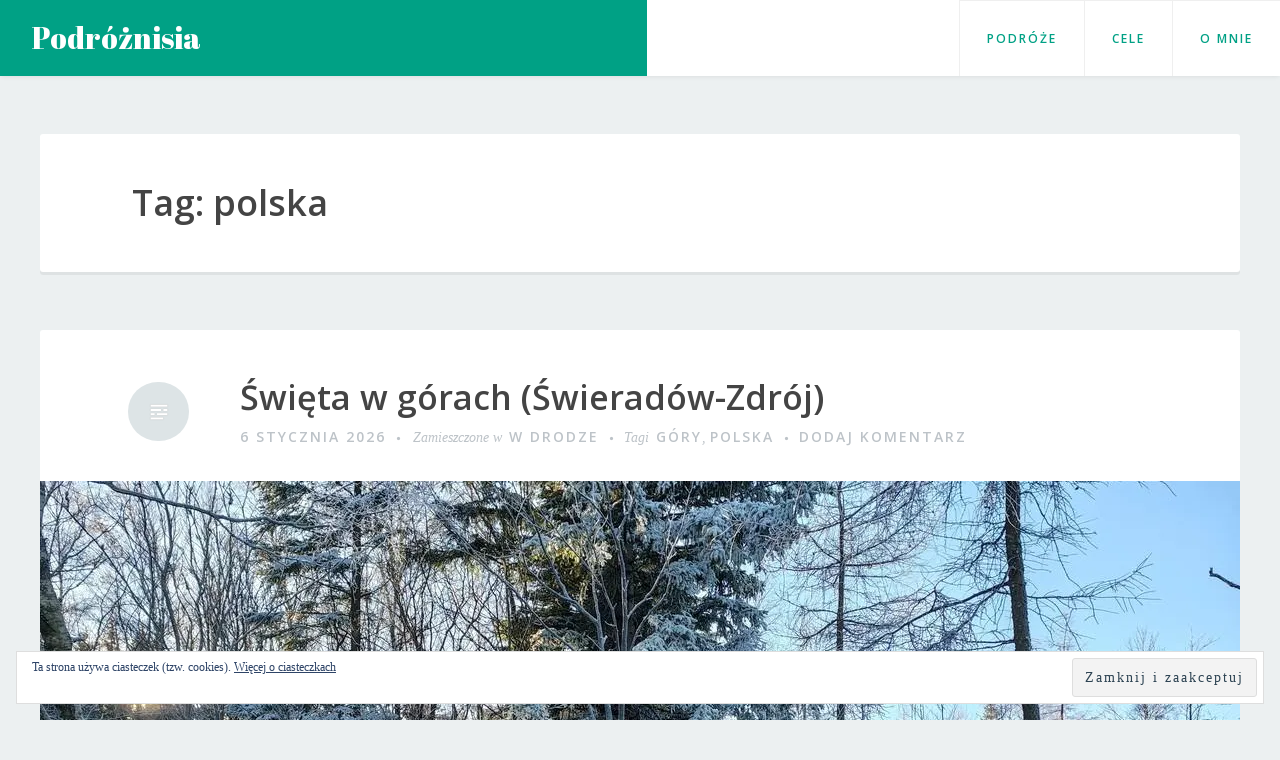

--- FILE ---
content_type: text/html; charset=UTF-8
request_url: https://podroznisia.pl/tag/polska/
body_size: 20483
content:
<!DOCTYPE html>
<html lang="pl-PL">
<head>
<meta charset="UTF-8">
<meta name="viewport" content="width=device-width, initial-scale=1">
<link rel="profile" href="http://gmpg.org/xfn/11">
<link rel="pingback" href="https://podroznisia.pl/xmlrpc.php">

<title>polska &#8211; Podróżnisia</title>
<meta name='robots' content='max-image-preview:large' />
<link rel='dns-prefetch' href='//secure.gravatar.com' />
<link rel='dns-prefetch' href='//stats.wp.com' />
<link rel='dns-prefetch' href='//fonts.googleapis.com' />
<link rel='dns-prefetch' href='//v0.wordpress.com' />
<link rel='dns-prefetch' href='//jetpack.wordpress.com' />
<link rel='dns-prefetch' href='//s0.wp.com' />
<link rel='dns-prefetch' href='//public-api.wordpress.com' />
<link rel='dns-prefetch' href='//0.gravatar.com' />
<link rel='dns-prefetch' href='//1.gravatar.com' />
<link rel='dns-prefetch' href='//2.gravatar.com' />
<link rel='dns-prefetch' href='//widgets.wp.com' />
<link rel='preconnect' href='//c0.wp.com' />
<link rel='preconnect' href='//i0.wp.com' />
<link rel="alternate" type="application/rss+xml" title="Podróżnisia &raquo; Kanał z wpisami" href="https://podroznisia.pl/feed/" />
<link rel="alternate" type="application/rss+xml" title="Podróżnisia &raquo; Kanał z komentarzami" href="https://podroznisia.pl/comments/feed/" />
<link rel="alternate" type="application/rss+xml" title="Podróżnisia &raquo; Kanał z wpisami otagowanymi jako polska" href="https://podroznisia.pl/tag/polska/feed/" />
<style type="text/css">
.hasCountdown{text-shadow:transparent 0 1px 1px;overflow:hidden;padding:5px}.countdown_rtl{direction:rtl}.countdown_holding span{background-color:#ccc}.countdown_row{clear:both;width:100%;text-align:center}.countdown_show1 .countdown_section{width:98%}.countdown_show2 .countdown_section{width:48%}.countdown_show3 .countdown_section{width:32.5%}.countdown_show4 .countdown_section{width:24.5%}.countdown_show5 .countdown_section{width:19.5%}.countdown_show6 .countdown_section{width:16.25%}.countdown_show7 .countdown_section{width:14%}.countdown_section{display:block;float:left;font-size:75%;text-align:center;margin:3px 0}.countdown_amount{font-size:200%}.countdown_descr{display:block;width:100%}a.countdown_infolink{display:block;border-radius:10px;width:14px;height:13px;float:right;font-size:9px;line-height:13px;font-weight:700;text-align:center;position:relative;top:-15px;border:1px solid}#countdown-preview{padding:10px}</style>
<style id='wp-img-auto-sizes-contain-inline-css' type='text/css'>
img:is([sizes=auto i],[sizes^="auto," i]){contain-intrinsic-size:3000px 1500px}
/*# sourceURL=wp-img-auto-sizes-contain-inline-css */
</style>
<link rel='stylesheet' id='the-neverending-homepage-css' href='https://c0.wp.com/p/jetpack/15.4/modules/infinite-scroll/infinity.css' type='text/css' media='all' />
<style id='wp-emoji-styles-inline-css' type='text/css'>

	img.wp-smiley, img.emoji {
		display: inline !important;
		border: none !important;
		box-shadow: none !important;
		height: 1em !important;
		width: 1em !important;
		margin: 0 0.07em !important;
		vertical-align: -0.1em !important;
		background: none !important;
		padding: 0 !important;
	}
/*# sourceURL=wp-emoji-styles-inline-css */
</style>
<style id='wp-block-library-inline-css' type='text/css'>
:root{--wp-block-synced-color:#7a00df;--wp-block-synced-color--rgb:122,0,223;--wp-bound-block-color:var(--wp-block-synced-color);--wp-editor-canvas-background:#ddd;--wp-admin-theme-color:#007cba;--wp-admin-theme-color--rgb:0,124,186;--wp-admin-theme-color-darker-10:#006ba1;--wp-admin-theme-color-darker-10--rgb:0,107,160.5;--wp-admin-theme-color-darker-20:#005a87;--wp-admin-theme-color-darker-20--rgb:0,90,135;--wp-admin-border-width-focus:2px}@media (min-resolution:192dpi){:root{--wp-admin-border-width-focus:1.5px}}.wp-element-button{cursor:pointer}:root .has-very-light-gray-background-color{background-color:#eee}:root .has-very-dark-gray-background-color{background-color:#313131}:root .has-very-light-gray-color{color:#eee}:root .has-very-dark-gray-color{color:#313131}:root .has-vivid-green-cyan-to-vivid-cyan-blue-gradient-background{background:linear-gradient(135deg,#00d084,#0693e3)}:root .has-purple-crush-gradient-background{background:linear-gradient(135deg,#34e2e4,#4721fb 50%,#ab1dfe)}:root .has-hazy-dawn-gradient-background{background:linear-gradient(135deg,#faaca8,#dad0ec)}:root .has-subdued-olive-gradient-background{background:linear-gradient(135deg,#fafae1,#67a671)}:root .has-atomic-cream-gradient-background{background:linear-gradient(135deg,#fdd79a,#004a59)}:root .has-nightshade-gradient-background{background:linear-gradient(135deg,#330968,#31cdcf)}:root .has-midnight-gradient-background{background:linear-gradient(135deg,#020381,#2874fc)}:root{--wp--preset--font-size--normal:16px;--wp--preset--font-size--huge:42px}.has-regular-font-size{font-size:1em}.has-larger-font-size{font-size:2.625em}.has-normal-font-size{font-size:var(--wp--preset--font-size--normal)}.has-huge-font-size{font-size:var(--wp--preset--font-size--huge)}.has-text-align-center{text-align:center}.has-text-align-left{text-align:left}.has-text-align-right{text-align:right}.has-fit-text{white-space:nowrap!important}#end-resizable-editor-section{display:none}.aligncenter{clear:both}.items-justified-left{justify-content:flex-start}.items-justified-center{justify-content:center}.items-justified-right{justify-content:flex-end}.items-justified-space-between{justify-content:space-between}.screen-reader-text{border:0;clip-path:inset(50%);height:1px;margin:-1px;overflow:hidden;padding:0;position:absolute;width:1px;word-wrap:normal!important}.screen-reader-text:focus{background-color:#ddd;clip-path:none;color:#444;display:block;font-size:1em;height:auto;left:5px;line-height:normal;padding:15px 23px 14px;text-decoration:none;top:5px;width:auto;z-index:100000}html :where(.has-border-color){border-style:solid}html :where([style*=border-top-color]){border-top-style:solid}html :where([style*=border-right-color]){border-right-style:solid}html :where([style*=border-bottom-color]){border-bottom-style:solid}html :where([style*=border-left-color]){border-left-style:solid}html :where([style*=border-width]){border-style:solid}html :where([style*=border-top-width]){border-top-style:solid}html :where([style*=border-right-width]){border-right-style:solid}html :where([style*=border-bottom-width]){border-bottom-style:solid}html :where([style*=border-left-width]){border-left-style:solid}html :where(img[class*=wp-image-]){height:auto;max-width:100%}:where(figure){margin:0 0 1em}html :where(.is-position-sticky){--wp-admin--admin-bar--position-offset:var(--wp-admin--admin-bar--height,0px)}@media screen and (max-width:600px){html :where(.is-position-sticky){--wp-admin--admin-bar--position-offset:0px}}

/*# sourceURL=wp-block-library-inline-css */
</style><style id='wp-block-search-inline-css' type='text/css'>
.wp-block-search__button{margin-left:10px;word-break:normal}.wp-block-search__button.has-icon{line-height:0}.wp-block-search__button svg{height:1.25em;min-height:24px;min-width:24px;width:1.25em;fill:currentColor;vertical-align:text-bottom}:where(.wp-block-search__button){border:1px solid #ccc;padding:6px 10px}.wp-block-search__inside-wrapper{display:flex;flex:auto;flex-wrap:nowrap;max-width:100%}.wp-block-search__label{width:100%}.wp-block-search.wp-block-search__button-only .wp-block-search__button{box-sizing:border-box;display:flex;flex-shrink:0;justify-content:center;margin-left:0;max-width:100%}.wp-block-search.wp-block-search__button-only .wp-block-search__inside-wrapper{min-width:0!important;transition-property:width}.wp-block-search.wp-block-search__button-only .wp-block-search__input{flex-basis:100%;transition-duration:.3s}.wp-block-search.wp-block-search__button-only.wp-block-search__searchfield-hidden,.wp-block-search.wp-block-search__button-only.wp-block-search__searchfield-hidden .wp-block-search__inside-wrapper{overflow:hidden}.wp-block-search.wp-block-search__button-only.wp-block-search__searchfield-hidden .wp-block-search__input{border-left-width:0!important;border-right-width:0!important;flex-basis:0;flex-grow:0;margin:0;min-width:0!important;padding-left:0!important;padding-right:0!important;width:0!important}:where(.wp-block-search__input){appearance:none;border:1px solid #949494;flex-grow:1;font-family:inherit;font-size:inherit;font-style:inherit;font-weight:inherit;letter-spacing:inherit;line-height:inherit;margin-left:0;margin-right:0;min-width:3rem;padding:8px;text-decoration:unset!important;text-transform:inherit}:where(.wp-block-search__button-inside .wp-block-search__inside-wrapper){background-color:#fff;border:1px solid #949494;box-sizing:border-box;padding:4px}:where(.wp-block-search__button-inside .wp-block-search__inside-wrapper) .wp-block-search__input{border:none;border-radius:0;padding:0 4px}:where(.wp-block-search__button-inside .wp-block-search__inside-wrapper) .wp-block-search__input:focus{outline:none}:where(.wp-block-search__button-inside .wp-block-search__inside-wrapper) :where(.wp-block-search__button){padding:4px 8px}.wp-block-search.aligncenter .wp-block-search__inside-wrapper{margin:auto}.wp-block[data-align=right] .wp-block-search.wp-block-search__button-only .wp-block-search__inside-wrapper{float:right}
/*# sourceURL=https://c0.wp.com/c/6.9/wp-includes/blocks/search/style.min.css */
</style>
<style id='wp-block-columns-inline-css' type='text/css'>
.wp-block-columns{box-sizing:border-box;display:flex;flex-wrap:wrap!important}@media (min-width:782px){.wp-block-columns{flex-wrap:nowrap!important}}.wp-block-columns{align-items:normal!important}.wp-block-columns.are-vertically-aligned-top{align-items:flex-start}.wp-block-columns.are-vertically-aligned-center{align-items:center}.wp-block-columns.are-vertically-aligned-bottom{align-items:flex-end}@media (max-width:781px){.wp-block-columns:not(.is-not-stacked-on-mobile)>.wp-block-column{flex-basis:100%!important}}@media (min-width:782px){.wp-block-columns:not(.is-not-stacked-on-mobile)>.wp-block-column{flex-basis:0;flex-grow:1}.wp-block-columns:not(.is-not-stacked-on-mobile)>.wp-block-column[style*=flex-basis]{flex-grow:0}}.wp-block-columns.is-not-stacked-on-mobile{flex-wrap:nowrap!important}.wp-block-columns.is-not-stacked-on-mobile>.wp-block-column{flex-basis:0;flex-grow:1}.wp-block-columns.is-not-stacked-on-mobile>.wp-block-column[style*=flex-basis]{flex-grow:0}:where(.wp-block-columns){margin-bottom:1.75em}:where(.wp-block-columns.has-background){padding:1.25em 2.375em}.wp-block-column{flex-grow:1;min-width:0;overflow-wrap:break-word;word-break:break-word}.wp-block-column.is-vertically-aligned-top{align-self:flex-start}.wp-block-column.is-vertically-aligned-center{align-self:center}.wp-block-column.is-vertically-aligned-bottom{align-self:flex-end}.wp-block-column.is-vertically-aligned-stretch{align-self:stretch}.wp-block-column.is-vertically-aligned-bottom,.wp-block-column.is-vertically-aligned-center,.wp-block-column.is-vertically-aligned-top{width:100%}
/*# sourceURL=https://c0.wp.com/c/6.9/wp-includes/blocks/columns/style.min.css */
</style>
<style id='wp-block-paragraph-inline-css' type='text/css'>
.is-small-text{font-size:.875em}.is-regular-text{font-size:1em}.is-large-text{font-size:2.25em}.is-larger-text{font-size:3em}.has-drop-cap:not(:focus):first-letter{float:left;font-size:8.4em;font-style:normal;font-weight:100;line-height:.68;margin:.05em .1em 0 0;text-transform:uppercase}body.rtl .has-drop-cap:not(:focus):first-letter{float:none;margin-left:.1em}p.has-drop-cap.has-background{overflow:hidden}:root :where(p.has-background){padding:1.25em 2.375em}:where(p.has-text-color:not(.has-link-color)) a{color:inherit}p.has-text-align-left[style*="writing-mode:vertical-lr"],p.has-text-align-right[style*="writing-mode:vertical-rl"]{rotate:180deg}
/*# sourceURL=https://c0.wp.com/c/6.9/wp-includes/blocks/paragraph/style.min.css */
</style>
<style id='global-styles-inline-css' type='text/css'>
:root{--wp--preset--aspect-ratio--square: 1;--wp--preset--aspect-ratio--4-3: 4/3;--wp--preset--aspect-ratio--3-4: 3/4;--wp--preset--aspect-ratio--3-2: 3/2;--wp--preset--aspect-ratio--2-3: 2/3;--wp--preset--aspect-ratio--16-9: 16/9;--wp--preset--aspect-ratio--9-16: 9/16;--wp--preset--color--black: #000000;--wp--preset--color--cyan-bluish-gray: #abb8c3;--wp--preset--color--white: #ffffff;--wp--preset--color--pale-pink: #f78da7;--wp--preset--color--vivid-red: #cf2e2e;--wp--preset--color--luminous-vivid-orange: #ff6900;--wp--preset--color--luminous-vivid-amber: #fcb900;--wp--preset--color--light-green-cyan: #7bdcb5;--wp--preset--color--vivid-green-cyan: #00d084;--wp--preset--color--pale-cyan-blue: #8ed1fc;--wp--preset--color--vivid-cyan-blue: #0693e3;--wp--preset--color--vivid-purple: #9b51e0;--wp--preset--gradient--vivid-cyan-blue-to-vivid-purple: linear-gradient(135deg,rgb(6,147,227) 0%,rgb(155,81,224) 100%);--wp--preset--gradient--light-green-cyan-to-vivid-green-cyan: linear-gradient(135deg,rgb(122,220,180) 0%,rgb(0,208,130) 100%);--wp--preset--gradient--luminous-vivid-amber-to-luminous-vivid-orange: linear-gradient(135deg,rgb(252,185,0) 0%,rgb(255,105,0) 100%);--wp--preset--gradient--luminous-vivid-orange-to-vivid-red: linear-gradient(135deg,rgb(255,105,0) 0%,rgb(207,46,46) 100%);--wp--preset--gradient--very-light-gray-to-cyan-bluish-gray: linear-gradient(135deg,rgb(238,238,238) 0%,rgb(169,184,195) 100%);--wp--preset--gradient--cool-to-warm-spectrum: linear-gradient(135deg,rgb(74,234,220) 0%,rgb(151,120,209) 20%,rgb(207,42,186) 40%,rgb(238,44,130) 60%,rgb(251,105,98) 80%,rgb(254,248,76) 100%);--wp--preset--gradient--blush-light-purple: linear-gradient(135deg,rgb(255,206,236) 0%,rgb(152,150,240) 100%);--wp--preset--gradient--blush-bordeaux: linear-gradient(135deg,rgb(254,205,165) 0%,rgb(254,45,45) 50%,rgb(107,0,62) 100%);--wp--preset--gradient--luminous-dusk: linear-gradient(135deg,rgb(255,203,112) 0%,rgb(199,81,192) 50%,rgb(65,88,208) 100%);--wp--preset--gradient--pale-ocean: linear-gradient(135deg,rgb(255,245,203) 0%,rgb(182,227,212) 50%,rgb(51,167,181) 100%);--wp--preset--gradient--electric-grass: linear-gradient(135deg,rgb(202,248,128) 0%,rgb(113,206,126) 100%);--wp--preset--gradient--midnight: linear-gradient(135deg,rgb(2,3,129) 0%,rgb(40,116,252) 100%);--wp--preset--font-size--small: 13px;--wp--preset--font-size--medium: 20px;--wp--preset--font-size--large: 36px;--wp--preset--font-size--x-large: 42px;--wp--preset--spacing--20: 0.44rem;--wp--preset--spacing--30: 0.67rem;--wp--preset--spacing--40: 1rem;--wp--preset--spacing--50: 1.5rem;--wp--preset--spacing--60: 2.25rem;--wp--preset--spacing--70: 3.38rem;--wp--preset--spacing--80: 5.06rem;--wp--preset--shadow--natural: 6px 6px 9px rgba(0, 0, 0, 0.2);--wp--preset--shadow--deep: 12px 12px 50px rgba(0, 0, 0, 0.4);--wp--preset--shadow--sharp: 6px 6px 0px rgba(0, 0, 0, 0.2);--wp--preset--shadow--outlined: 6px 6px 0px -3px rgb(255, 255, 255), 6px 6px rgb(0, 0, 0);--wp--preset--shadow--crisp: 6px 6px 0px rgb(0, 0, 0);}:where(.is-layout-flex){gap: 0.5em;}:where(.is-layout-grid){gap: 0.5em;}body .is-layout-flex{display: flex;}.is-layout-flex{flex-wrap: wrap;align-items: center;}.is-layout-flex > :is(*, div){margin: 0;}body .is-layout-grid{display: grid;}.is-layout-grid > :is(*, div){margin: 0;}:where(.wp-block-columns.is-layout-flex){gap: 2em;}:where(.wp-block-columns.is-layout-grid){gap: 2em;}:where(.wp-block-post-template.is-layout-flex){gap: 1.25em;}:where(.wp-block-post-template.is-layout-grid){gap: 1.25em;}.has-black-color{color: var(--wp--preset--color--black) !important;}.has-cyan-bluish-gray-color{color: var(--wp--preset--color--cyan-bluish-gray) !important;}.has-white-color{color: var(--wp--preset--color--white) !important;}.has-pale-pink-color{color: var(--wp--preset--color--pale-pink) !important;}.has-vivid-red-color{color: var(--wp--preset--color--vivid-red) !important;}.has-luminous-vivid-orange-color{color: var(--wp--preset--color--luminous-vivid-orange) !important;}.has-luminous-vivid-amber-color{color: var(--wp--preset--color--luminous-vivid-amber) !important;}.has-light-green-cyan-color{color: var(--wp--preset--color--light-green-cyan) !important;}.has-vivid-green-cyan-color{color: var(--wp--preset--color--vivid-green-cyan) !important;}.has-pale-cyan-blue-color{color: var(--wp--preset--color--pale-cyan-blue) !important;}.has-vivid-cyan-blue-color{color: var(--wp--preset--color--vivid-cyan-blue) !important;}.has-vivid-purple-color{color: var(--wp--preset--color--vivid-purple) !important;}.has-black-background-color{background-color: var(--wp--preset--color--black) !important;}.has-cyan-bluish-gray-background-color{background-color: var(--wp--preset--color--cyan-bluish-gray) !important;}.has-white-background-color{background-color: var(--wp--preset--color--white) !important;}.has-pale-pink-background-color{background-color: var(--wp--preset--color--pale-pink) !important;}.has-vivid-red-background-color{background-color: var(--wp--preset--color--vivid-red) !important;}.has-luminous-vivid-orange-background-color{background-color: var(--wp--preset--color--luminous-vivid-orange) !important;}.has-luminous-vivid-amber-background-color{background-color: var(--wp--preset--color--luminous-vivid-amber) !important;}.has-light-green-cyan-background-color{background-color: var(--wp--preset--color--light-green-cyan) !important;}.has-vivid-green-cyan-background-color{background-color: var(--wp--preset--color--vivid-green-cyan) !important;}.has-pale-cyan-blue-background-color{background-color: var(--wp--preset--color--pale-cyan-blue) !important;}.has-vivid-cyan-blue-background-color{background-color: var(--wp--preset--color--vivid-cyan-blue) !important;}.has-vivid-purple-background-color{background-color: var(--wp--preset--color--vivid-purple) !important;}.has-black-border-color{border-color: var(--wp--preset--color--black) !important;}.has-cyan-bluish-gray-border-color{border-color: var(--wp--preset--color--cyan-bluish-gray) !important;}.has-white-border-color{border-color: var(--wp--preset--color--white) !important;}.has-pale-pink-border-color{border-color: var(--wp--preset--color--pale-pink) !important;}.has-vivid-red-border-color{border-color: var(--wp--preset--color--vivid-red) !important;}.has-luminous-vivid-orange-border-color{border-color: var(--wp--preset--color--luminous-vivid-orange) !important;}.has-luminous-vivid-amber-border-color{border-color: var(--wp--preset--color--luminous-vivid-amber) !important;}.has-light-green-cyan-border-color{border-color: var(--wp--preset--color--light-green-cyan) !important;}.has-vivid-green-cyan-border-color{border-color: var(--wp--preset--color--vivid-green-cyan) !important;}.has-pale-cyan-blue-border-color{border-color: var(--wp--preset--color--pale-cyan-blue) !important;}.has-vivid-cyan-blue-border-color{border-color: var(--wp--preset--color--vivid-cyan-blue) !important;}.has-vivid-purple-border-color{border-color: var(--wp--preset--color--vivid-purple) !important;}.has-vivid-cyan-blue-to-vivid-purple-gradient-background{background: var(--wp--preset--gradient--vivid-cyan-blue-to-vivid-purple) !important;}.has-light-green-cyan-to-vivid-green-cyan-gradient-background{background: var(--wp--preset--gradient--light-green-cyan-to-vivid-green-cyan) !important;}.has-luminous-vivid-amber-to-luminous-vivid-orange-gradient-background{background: var(--wp--preset--gradient--luminous-vivid-amber-to-luminous-vivid-orange) !important;}.has-luminous-vivid-orange-to-vivid-red-gradient-background{background: var(--wp--preset--gradient--luminous-vivid-orange-to-vivid-red) !important;}.has-very-light-gray-to-cyan-bluish-gray-gradient-background{background: var(--wp--preset--gradient--very-light-gray-to-cyan-bluish-gray) !important;}.has-cool-to-warm-spectrum-gradient-background{background: var(--wp--preset--gradient--cool-to-warm-spectrum) !important;}.has-blush-light-purple-gradient-background{background: var(--wp--preset--gradient--blush-light-purple) !important;}.has-blush-bordeaux-gradient-background{background: var(--wp--preset--gradient--blush-bordeaux) !important;}.has-luminous-dusk-gradient-background{background: var(--wp--preset--gradient--luminous-dusk) !important;}.has-pale-ocean-gradient-background{background: var(--wp--preset--gradient--pale-ocean) !important;}.has-electric-grass-gradient-background{background: var(--wp--preset--gradient--electric-grass) !important;}.has-midnight-gradient-background{background: var(--wp--preset--gradient--midnight) !important;}.has-small-font-size{font-size: var(--wp--preset--font-size--small) !important;}.has-medium-font-size{font-size: var(--wp--preset--font-size--medium) !important;}.has-large-font-size{font-size: var(--wp--preset--font-size--large) !important;}.has-x-large-font-size{font-size: var(--wp--preset--font-size--x-large) !important;}
:where(.wp-block-columns.is-layout-flex){gap: 2em;}:where(.wp-block-columns.is-layout-grid){gap: 2em;}
/*# sourceURL=global-styles-inline-css */
</style>
<style id='core-block-supports-inline-css' type='text/css'>
.wp-container-core-columns-is-layout-9d6595d7{flex-wrap:nowrap;}
/*# sourceURL=core-block-supports-inline-css */
</style>

<style id='classic-theme-styles-inline-css' type='text/css'>
/*! This file is auto-generated */
.wp-block-button__link{color:#fff;background-color:#32373c;border-radius:9999px;box-shadow:none;text-decoration:none;padding:calc(.667em + 2px) calc(1.333em + 2px);font-size:1.125em}.wp-block-file__button{background:#32373c;color:#fff;text-decoration:none}
/*# sourceURL=/wp-includes/css/classic-themes.min.css */
</style>
<link rel='stylesheet' id='revelar-fonts-css' href='https://fonts.googleapis.com/css?family=Open+Sans%3A600%7CAbril+Fatface%3A400&#038;subset=latin%2Clatin-ext' type='text/css' media='all' />
<link rel='stylesheet' id='genericons-css' href='https://c0.wp.com/p/jetpack/15.4/_inc/genericons/genericons/genericons.css' type='text/css' media='all' />
<link rel='stylesheet' id='revelar-styles-css' href='https://podroznisia.pl/wp-content/themes/revelar/style.css?ver=6.9' type='text/css' media='all' />
<link rel='stylesheet' id='tiled-gallery-css' href='https://c0.wp.com/p/jetpack/15.4/modules/tiled-gallery/tiled-gallery/tiled-gallery.css' type='text/css' media='all' />
<link rel='stylesheet' id='jetpack-subscriptions-css' href='https://c0.wp.com/p/jetpack/15.4/_inc/build/subscriptions/subscriptions.min.css' type='text/css' media='all' />
<style id='jetpack_facebook_likebox-inline-css' type='text/css'>
.widget_facebook_likebox {
	overflow: hidden;
}

/*# sourceURL=https://podroznisia.pl/wp-content/plugins/jetpack/modules/widgets/facebook-likebox/style.css */
</style>
<script type="text/javascript" src="https://c0.wp.com/c/6.9/wp-includes/js/jquery/jquery.min.js" id="jquery-core-js"></script>
<script type="text/javascript" src="https://c0.wp.com/c/6.9/wp-includes/js/jquery/jquery-migrate.min.js" id="jquery-migrate-js"></script>
<link rel="https://api.w.org/" href="https://podroznisia.pl/wp-json/" /><link rel="alternate" title="JSON" type="application/json" href="https://podroznisia.pl/wp-json/wp/v2/tags/46" /><link rel="EditURI" type="application/rsd+xml" title="RSD" href="https://podroznisia.pl/xmlrpc.php?rsd" />
<meta name="generator" content="WordPress 6.9" />
	<style>img#wpstats{display:none}</style>
		<meta name="description" content="Wpisy o polska napisane przez Nisia" />
<link rel="icon" href="https://i0.wp.com/podroznisia.pl/wp-content/uploads/cropped-blog-avatar.jpeg?fit=32%2C32&#038;ssl=1" sizes="32x32" />
<link rel="icon" href="https://i0.wp.com/podroznisia.pl/wp-content/uploads/cropped-blog-avatar.jpeg?fit=192%2C192&#038;ssl=1" sizes="192x192" />
<link rel="apple-touch-icon" href="https://i0.wp.com/podroznisia.pl/wp-content/uploads/cropped-blog-avatar.jpeg?fit=180%2C180&#038;ssl=1" />
<meta name="msapplication-TileImage" content="https://i0.wp.com/podroznisia.pl/wp-content/uploads/cropped-blog-avatar.jpeg?fit=270%2C270&#038;ssl=1" />
<link rel='stylesheet' id='eu-cookie-law-style-css' href='https://c0.wp.com/p/jetpack/15.4/modules/widgets/eu-cookie-law/style.css' type='text/css' media='all' />
</head>

<body class="archive tag tag-polska tag-46 wp-theme-revelar">
<div id="page" class="hfeed site">
	<a class="skip-link screen-reader-text" href="#content">Przeskocz do treści</a>

	<header id="masthead" class="site-header" role="banner">
		<div class="site-branding ">
							<p class="site-title"><a href="https://podroznisia.pl/" rel="home">Podróżnisia</a></p>
							<p class="site-description">Blog podróżniczy</p>
					</div><!-- .site-branding -->

		<button class="menu-toggle" aria-controls="primary-menu" aria-expanded="false">Menu</button>
		<div class="main-navigation-wrap">
			<nav id="site-navigation" class="main-navigation" role="navigation">
				<ul id="primary-menu" class="menu"><li id="menu-item-19653" class="menu-item menu-item-type-post_type menu-item-object-page menu-item-19653"><a href="https://podroznisia.pl/miejsca/">Podróże</a></li>
<li id="menu-item-19651" class="menu-item menu-item-type-post_type menu-item-object-page menu-item-19651"><a href="https://podroznisia.pl/moje-cele-bucketlist/">Cele</a></li>
<li id="menu-item-19654" class="menu-item menu-item-type-post_type menu-item-object-page menu-item-19654"><a href="https://podroznisia.pl/about/">O mnie</a></li>
</ul>			</nav>
		</div><!-- .main-navigation-wrap -->
	</header><!-- #masthead -->

	<div id="content" class="site-content">

	<div id="primary" class="content-area">
		<main id="main" class="site-main" role="main">

		
			<header class="page-header">
				<h1 class="page-title">Tag: <span>polska</span></h1>			</header><!-- .page-header -->

						
				
<article id="post-20206" class="post-20206 post type-post status-publish format-standard has-post-thumbnail hentry category-w-drodze tag-gory tag-polska fallback-thumbnail">
	<header class="entry-header">
		<span class="entry-format"></span><h2 class="entry-title"><a href="https://podroznisia.pl/swieta-w-gorach-swieradow-zdroj/" rel="bookmark">Święta w górach (Świeradów-Zdrój)</a></h2>
				<div class="entry-meta">
			<span class="posted-on"><a href="https://podroznisia.pl/swieta-w-gorach-swieradow-zdroj/" rel="bookmark"><time class="entry-date published" datetime="2026-01-06T15:47:00+02:00">6 stycznia 2026</time><time class="updated" datetime="2026-01-11T12:00:26+02:00">11 stycznia 2026</time></a></span><span class="cat-links">Zamieszczone w <a href="https://podroznisia.pl/category/w-drodze/" rel="category tag">W drodze</a></span><span class="tags-links">Tagi <a href="https://podroznisia.pl/tag/gory/" rel="tag">góry</a>, <a href="https://podroznisia.pl/tag/polska/" rel="tag">polska</a></span><span class="comments-link"><a href="https://podroznisia.pl/swieta-w-gorach-swieradow-zdroj/#respond">Dodaj komentarz</a></span>		</div><!-- .entry-meta -->
			</header><!-- .entry-header -->

		<div class="entry-thumbnail">
		<img width="1200" height="800" src="https://i0.wp.com/podroznisia.pl/wp-content/uploads/swieradow-zdroj_na-szlaku_polska_nisia.jpg?resize=1200%2C800&amp;ssl=1?v=1767526475" class="attachment-post-thumbnail size-post-thumbnail wp-post-image" alt="" decoding="async" srcset="https://i0.wp.com/podroznisia.pl/wp-content/uploads/swieradow-zdroj_na-szlaku_polska_nisia.jpg?resize=1200%2C800&amp;ssl=1 1200w, https://i0.wp.com/podroznisia.pl/wp-content/uploads/swieradow-zdroj_na-szlaku_polska_nisia.jpg?resize=586%2C390&amp;ssl=1 586w" sizes="(max-width: 1200px) 100vw, 1200px" />	</div>
	
	<div class="entry-content">
		
<p>Białe święta we Wrocławiu nie są zbyt częstym zjawiskiem. Jeśli człowiekowi zależy, żeby w tym okresie zobaczyć śnieg, a mieszka w dużym polskim mieście to musi wybrać się w góry. Ja dawno nie miałam białych świat, spodobał mi się więc pomysł Czarka, żeby pojechać do Świeradowia-Zdroju.</p>



 <a href="https://podroznisia.pl/swieta-w-gorach-swieradow-zdroj/#more-20206" class="more-link">Czytaj dalej <span class="screen-reader-text">&#8222;Święta w górach (Świeradów-Zdrój)&#8221;</span> <span class="meta-nav">&rarr;</span></a>
			</div><!-- .entry-content -->

</article><!-- #post-## -->

			
				
<article id="post-20058" class="post-20058 post type-post status-publish format-standard has-post-thumbnail hentry category-z-zycia-bloga tag-polska fallback-thumbnail">
	<header class="entry-header">
		<span class="entry-format"></span><h2 class="entry-title"><a href="https://podroznisia.pl/blog-zyje/" rel="bookmark">Blog żyje! :)</a></h2>
				<div class="entry-meta">
			<span class="posted-on"><a href="https://podroznisia.pl/blog-zyje/" rel="bookmark"><time class="entry-date published" datetime="2025-11-04T17:20:00+02:00">4 listopada 2025</time><time class="updated" datetime="2025-11-23T21:40:38+02:00">23 listopada 2025</time></a></span><span class="cat-links">Zamieszczone w <a href="https://podroznisia.pl/category/z-zycia-bloga/" rel="category tag">Z życia bloga</a></span><span class="tags-links">Tagi <a href="https://podroznisia.pl/tag/polska/" rel="tag">polska</a></span><span class="comments-link"><a href="https://podroznisia.pl/blog-zyje/#respond">Dodaj komentarz</a></span>		</div><!-- .entry-meta -->
			</header><!-- .entry-header -->

		<div class="entry-thumbnail">
		<img width="1200" height="800" src="https://i0.wp.com/podroznisia.pl/wp-content/uploads/klinovec_czechy_nisia.jpg?resize=1200%2C800&amp;ssl=1?v=1762110660" class="attachment-post-thumbnail size-post-thumbnail wp-post-image" alt="" decoding="async" loading="lazy" srcset="https://i0.wp.com/podroznisia.pl/wp-content/uploads/klinovec_czechy_nisia.jpg?resize=1200%2C800&amp;ssl=1 1200w, https://i0.wp.com/podroznisia.pl/wp-content/uploads/klinovec_czechy_nisia.jpg?resize=586%2C390&amp;ssl=1 586w" sizes="auto, (max-width: 1200px) 100vw, 1200px" />	</div>
	
	<div class="entry-content">
		
<p>Powiem Wam, że długo zajął mi powrót na bloga &#8211; tak, żeby faktycznie zacząć regularnie pisać i się nie zmuszać. I jest mi z tym dobrze, że teraz się udaje. 😀 Przez kilka lat nie mogłam się ogarnąć, dopiero zmobilizowało mnie, jak mój kuzyn powiedział mi, że w fajne miejsca jeżdżę&#8230; i zdałam sobie sprawę, że naprawdę tak jest, ale już prawie nic nie piszę, więc wspomnienia prędzej czy później zostaną utracone. I to pomogło &#8211;<strong> czasem usilne starania i chęci nic nie dają, a taka pierdółka &#8211; jedno zdane wypowiedziane w odpowiednim momencie mają magiczną moc</strong>. 😉</p>



 <a href="https://podroznisia.pl/blog-zyje/#more-20058" class="more-link">Czytaj dalej <span class="screen-reader-text">&#8222;Blog żyje! :)&#8221;</span> <span class="meta-nav">&rarr;</span></a>
			</div><!-- .entry-content -->

</article><!-- #post-## -->

			
				
<article id="post-19694" class="post-19694 post type-post status-publish format-standard has-post-thumbnail hentry category-w-drodze tag-aktywnosci tag-polska fallback-thumbnail">
	<header class="entry-header">
		<span class="entry-format"></span><h2 class="entry-title"><a href="https://podroznisia.pl/pokonujac-swoje-bariery-rowerem-mtb-z-wroclawia-do-gdanska/" rel="bookmark">Pokonując swoje bariery &#8211; rowerem MTB z Wrocławia do Gdańska</a></h2>
				<div class="entry-meta">
			<span class="posted-on"><a href="https://podroznisia.pl/pokonujac-swoje-bariery-rowerem-mtb-z-wroclawia-do-gdanska/" rel="bookmark"><time class="entry-date published" datetime="2025-09-01T17:36:00+02:00">1 września 2025</time><time class="updated" datetime="2025-09-08T16:37:51+02:00">8 września 2025</time></a></span><span class="cat-links">Zamieszczone w <a href="https://podroznisia.pl/category/w-drodze/" rel="category tag">W drodze</a></span><span class="tags-links">Tagi <a href="https://podroznisia.pl/tag/aktywnosci/" rel="tag">aktywności</a>, <a href="https://podroznisia.pl/tag/polska/" rel="tag">polska</a></span><span class="comments-link"><a href="https://podroznisia.pl/pokonujac-swoje-bariery-rowerem-mtb-z-wroclawia-do-gdanska/#respond">Dodaj komentarz</a></span>		</div><!-- .entry-meta -->
			</header><!-- .entry-header -->

		<div class="entry-thumbnail">
		<img width="900" height="800" src="https://i0.wp.com/podroznisia.pl/wp-content/uploads/rowerem_-gdansk_nisia.jpg?resize=900%2C800&amp;ssl=1?v=1755625052" class="attachment-post-thumbnail size-post-thumbnail wp-post-image" alt="Nisia z rowerem przy Neptunie w Gdańsku" decoding="async" loading="lazy" />	</div>
	
	<div class="entry-content">
		
<p>Trasa początkowo była planowana na jakieś 460 kilometrów, ale docelowo przejechałam <strong>512 kilometrów w ciągu 7 dni</strong> i nie zrobiłam ani jednego dnia odpoczynku, pomimo tego iż nastawiałam się na dzień przerwy. Przynajmniej przewyższenia były zgodne z planem. 😉 Ale bylo to spore wyzwanie, bo zrobiłam <strong>1900 m</strong> w górę, czego do tej pory nie udało mi się osiągnąć nawet w ciągu całego roku! 😀</p>



 <a href="https://podroznisia.pl/pokonujac-swoje-bariery-rowerem-mtb-z-wroclawia-do-gdanska/#more-19694" class="more-link">Czytaj dalej <span class="screen-reader-text">&#8222;Pokonując swoje bariery &#8211; rowerem MTB z Wrocławia do Gdańska&#8221;</span> <span class="meta-nav">&rarr;</span></a>
			</div><!-- .entry-content -->

</article><!-- #post-## -->

			
				
<article id="post-19512" class="post-19512 post type-post status-publish format-standard has-post-thumbnail hentry category-w-drodze tag-aktywnosci tag-polska fallback-thumbnail">
	<header class="entry-header">
		<span class="entry-format"></span><h2 class="entry-title"><a href="https://podroznisia.pl/jak-przejechac-polske-wzdluz-przygotowanie/" rel="bookmark">Jak przejechać Polskę wzdłuż (przygotowanie)</a></h2>
				<div class="entry-meta">
			<span class="posted-on"><a href="https://podroznisia.pl/jak-przejechac-polske-wzdluz-przygotowanie/" rel="bookmark"><time class="entry-date published" datetime="2025-08-19T19:29:00+02:00">19 sierpnia 2025</time><time class="updated" datetime="2025-08-20T13:46:44+02:00">20 sierpnia 2025</time></a></span><span class="cat-links">Zamieszczone w <a href="https://podroznisia.pl/category/w-drodze/" rel="category tag">W drodze</a></span><span class="tags-links">Tagi <a href="https://podroznisia.pl/tag/aktywnosci/" rel="tag">aktywności</a>, <a href="https://podroznisia.pl/tag/polska/" rel="tag">polska</a></span><span class="comments-link"><a href="https://podroznisia.pl/jak-przejechac-polske-wzdluz-przygotowanie/#respond">Dodaj komentarz</a></span>		</div><!-- .entry-meta -->
			</header><!-- .entry-header -->

		<div class="entry-thumbnail">
		<img width="1200" height="800" src="https://i0.wp.com/podroznisia.pl/wp-content/uploads/promem-z-rowerem_polska.jpg?resize=1200%2C800&amp;ssl=1?v=1755623139" class="attachment-post-thumbnail size-post-thumbnail wp-post-image" alt="" decoding="async" loading="lazy" srcset="https://i0.wp.com/podroznisia.pl/wp-content/uploads/promem-z-rowerem_polska.jpg?resize=1200%2C800&amp;ssl=1 1200w, https://i0.wp.com/podroznisia.pl/wp-content/uploads/promem-z-rowerem_polska.jpg?resize=586%2C390&amp;ssl=1 586w" sizes="auto, (max-width: 1200px) 100vw, 1200px" />	</div>
	
	<div class="entry-content">
		
<p>Jakoś w zeszłym roku wpadł mi do głowy pomysł, żeby <strong>zrobić na rowerze dłuższą trasę</strong>, a że rodzice mieszkają w Gdańsku to owe miasto wydało się być naturalnym wyborem miejsca docelowego. Wtedy wiedziałam, że moja kondycja nie pozwoli mi na przejechanie takiej trasy i <strong>muszę się przygotować</strong>. Miałam to więc ciągle z tyłu głowy: kiedy chodziłam po górach w zimę, kiedy jeździłam na trenażerze jak nie było pogody, a szczególnie kiedy dostałam wypowiedzenie w pracy i nagle miałam do dyspozycji dużą ilość czasu. Idealnie, żeby móc wreszcie na poważnie poprawić kondycję i zrealizować to wyzwanie. 🙂</p>



 <a href="https://podroznisia.pl/jak-przejechac-polske-wzdluz-przygotowanie/#more-19512" class="more-link">Czytaj dalej <span class="screen-reader-text">&#8222;Jak przejechać Polskę wzdłuż (przygotowanie)&#8221;</span> <span class="meta-nav">&rarr;</span></a>
			</div><!-- .entry-content -->

</article><!-- #post-## -->

			
				
<article id="post-19108" class="post-19108 post type-post status-publish format-standard has-post-thumbnail hentry category-w-drodze tag-gory tag-natura tag-polska tag-tatry fallback-thumbnail">
	<header class="entry-header">
		<span class="entry-format"></span><h2 class="entry-title"><a href="https://podroznisia.pl/tatry-przelecz-pod-swinica/" rel="bookmark">Tatry &#8211; Przełęcz pod Świnicą</a></h2>
				<div class="entry-meta">
			<span class="posted-on"><a href="https://podroznisia.pl/tatry-przelecz-pod-swinica/" rel="bookmark"><time class="entry-date published" datetime="2025-04-21T21:46:42+02:00">21 kwietnia 2025</time><time class="updated" datetime="2025-04-22T10:08:14+02:00">22 kwietnia 2025</time></a></span><span class="cat-links">Zamieszczone w <a href="https://podroznisia.pl/category/w-drodze/" rel="category tag">W drodze</a></span><span class="tags-links">Tagi <a href="https://podroznisia.pl/tag/gory/" rel="tag">góry</a>, <a href="https://podroznisia.pl/tag/natura/" rel="tag">natura</a>, <a href="https://podroznisia.pl/tag/polska/" rel="tag">polska</a>, <a href="https://podroznisia.pl/tag/tatry/" rel="tag">tatry</a></span><span class="comments-link"><a href="https://podroznisia.pl/tatry-przelecz-pod-swinica/#respond">Dodaj komentarz</a></span>		</div><!-- .entry-meta -->
			</header><!-- .entry-header -->

		<div class="entry-thumbnail">
		<img width="1200" height="800" src="https://i0.wp.com/podroznisia.pl/wp-content/uploads/tatry_murowaniec_hala-gasienicowa.jpg?resize=1200%2C800&amp;ssl=1?v=1745263127" class="attachment-post-thumbnail size-post-thumbnail wp-post-image" alt="" decoding="async" loading="lazy" srcset="https://i0.wp.com/podroznisia.pl/wp-content/uploads/tatry_murowaniec_hala-gasienicowa.jpg?resize=1200%2C800&amp;ssl=1 1200w, https://i0.wp.com/podroznisia.pl/wp-content/uploads/tatry_murowaniec_hala-gasienicowa.jpg?resize=586%2C390&amp;ssl=1 586w" sizes="auto, (max-width: 1200px) 100vw, 1200px" />	</div>
	
	<div class="entry-content">
		
<p>Pewnego pięknego dnia w 2024 dość spontanicznie zdecydowaliśmy się pojechać ze znajomym na weekend do Zakopanego, żeby pochodzić po górach &#8211; pozazdrościłam mu wyjazdu w Tatry na majówkę &#8211; nie chodziłam wtedy za dużo po górach i też chciałam. 😀 Nie zastanawiając się więc zbyt dużo (żeby się nie rozmyślić) wsiedliśmy w samochód i pojechaliśmy. 😉</p>



 <a href="https://podroznisia.pl/tatry-przelecz-pod-swinica/#more-19108" class="more-link">Czytaj dalej <span class="screen-reader-text">&#8222;Tatry &#8211; Przełęcz pod Świnicą&#8221;</span> <span class="meta-nav">&rarr;</span></a>
			</div><!-- .entry-content -->

</article><!-- #post-## -->

			
				
<article id="post-18717" class="post-18717 post type-post status-publish format-standard has-post-thumbnail hentry category-w-drodze category-z-zycia-bloga tag-dania tag-finlandia tag-gory tag-hiszpania tag-niemcy tag-polska tag-tajlandia fallback-thumbnail">
	<header class="entry-header">
		<span class="entry-format"></span><h2 class="entry-title"><a href="https://podroznisia.pl/podsumowanie-roku-2024/" rel="bookmark">Podsumowanie roku 2024</a></h2>
				<div class="entry-meta">
			<span class="posted-on"><a href="https://podroznisia.pl/podsumowanie-roku-2024/" rel="bookmark"><time class="entry-date published" datetime="2025-03-26T21:37:32+02:00">26 marca 2025</time><time class="updated" datetime="2025-03-26T21:41:33+02:00">26 marca 2025</time></a></span><span class="cat-links">Zamieszczone w <a href="https://podroznisia.pl/category/w-drodze/" rel="category tag">W drodze</a>, <a href="https://podroznisia.pl/category/z-zycia-bloga/" rel="category tag">Z życia bloga</a></span><span class="tags-links">Tagi <a href="https://podroznisia.pl/tag/dania/" rel="tag">dania</a>, <a href="https://podroznisia.pl/tag/finlandia/" rel="tag">finlandia</a>, <a href="https://podroznisia.pl/tag/gory/" rel="tag">góry</a>, <a href="https://podroznisia.pl/tag/hiszpania/" rel="tag">hiszpania</a>, <a href="https://podroznisia.pl/tag/niemcy/" rel="tag">niemcy</a>, <a href="https://podroznisia.pl/tag/polska/" rel="tag">polska</a>, <a href="https://podroznisia.pl/tag/tajlandia/" rel="tag">tajlandia</a></span><span class="comments-link"><a href="https://podroznisia.pl/podsumowanie-roku-2024/#respond">Dodaj komentarz</a></span>		</div><!-- .entry-meta -->
			</header><!-- .entry-header -->

		<div class="entry-thumbnail">
		<img width="1200" height="800" src="https://i0.wp.com/podroznisia.pl/wp-content/uploads/kolaz-2024.jpg?resize=1200%2C800&amp;ssl=1?v=1743016144" class="attachment-post-thumbnail size-post-thumbnail wp-post-image" alt="5 zdjec z wyjazdów z 2024 roku" decoding="async" loading="lazy" srcset="https://i0.wp.com/podroznisia.pl/wp-content/uploads/kolaz-2024.jpg?resize=1200%2C800&amp;ssl=1 1200w, https://i0.wp.com/podroznisia.pl/wp-content/uploads/kolaz-2024.jpg?resize=586%2C390&amp;ssl=1 586w" sizes="auto, (max-width: 1200px) 100vw, 1200px" />	</div>
	
	<div class="entry-content">
		
<p>Dziś będzie względnie krótko, bo już prawie koniec pierwszego kwartału, a za mną ciągle chodzi, żeby zrobić to podsumowanie, ale zawsze było nie po drodze. 😀</p>



<p>Zeszły rok był całkiem niezły pod kątem podróżowania &#8211; było kilka nowych krajów i do tego 2 stolice. 😀 Zdałam sobie sprawę, że jeśli faktycznie chcę zwiedzić wszystkie stolice Europy to muszę trochę przyspieszyć, bo w takim tempie nie starczy mi życia. ;P Tak samo jak nie starczy mi życia na zwiedzenie całego świata, chyba że będę miała dużo siły i pieniędzy na emeryturze. 😀 Stąd mam nowe postanowienia &#8211; ale o tym za chwilę&#8230; 😉</p>



 <a href="https://podroznisia.pl/podsumowanie-roku-2024/#more-18717" class="more-link">Czytaj dalej <span class="screen-reader-text">&#8222;Podsumowanie roku 2024&#8221;</span> <span class="meta-nav">&rarr;</span></a>
			</div><!-- .entry-content -->

</article><!-- #post-## -->

			
				
<article id="post-17809" class="post-17809 post type-post status-publish format-standard has-post-thumbnail hentry category-w-drodze category-z-zycia-bloga tag-anglia tag-czechy tag-francja tag-gory tag-hiszpania tag-polska tag-wlochy fallback-thumbnail">
	<header class="entry-header">
		<span class="entry-format"></span><h2 class="entry-title"><a href="https://podroznisia.pl/podsumowanie-2023-roku/" rel="bookmark">Podsumowanie 2023 roku</a></h2>
				<div class="entry-meta">
			<span class="posted-on"><a href="https://podroznisia.pl/podsumowanie-2023-roku/" rel="bookmark"><time class="entry-date published" datetime="2024-02-06T17:02:00+02:00">6 lutego 2024</time><time class="updated" datetime="2024-02-03T17:03:06+02:00">3 lutego 2024</time></a></span><span class="cat-links">Zamieszczone w <a href="https://podroznisia.pl/category/w-drodze/" rel="category tag">W drodze</a>, <a href="https://podroznisia.pl/category/z-zycia-bloga/" rel="category tag">Z życia bloga</a></span><span class="tags-links">Tagi <a href="https://podroznisia.pl/tag/anglia/" rel="tag">anglia</a>, <a href="https://podroznisia.pl/tag/czechy/" rel="tag">czechy</a>, <a href="https://podroznisia.pl/tag/francja/" rel="tag">francja</a>, <a href="https://podroznisia.pl/tag/gory/" rel="tag">góry</a>, <a href="https://podroznisia.pl/tag/hiszpania/" rel="tag">hiszpania</a>, <a href="https://podroznisia.pl/tag/polska/" rel="tag">polska</a>, <a href="https://podroznisia.pl/tag/wlochy/" rel="tag">włochy</a></span><span class="comments-link"><a href="https://podroznisia.pl/podsumowanie-2023-roku/#respond">Dodaj komentarz</a></span>		</div><!-- .entry-meta -->
			</header><!-- .entry-header -->

		<div class="entry-thumbnail">
		<img width="1200" height="792" src="https://i0.wp.com/podroznisia.pl/wp-content/uploads/podroznisia_kolaz_podsumowanie-2023.jpg?resize=1200%2C792&amp;ssl=1?v=1743016154" class="attachment-post-thumbnail size-post-thumbnail wp-post-image" alt="" decoding="async" loading="lazy" srcset="https://i0.wp.com/podroznisia.pl/wp-content/uploads/podroznisia_kolaz_podsumowanie-2023.jpg?w=1200&amp;ssl=1 1200w, https://i0.wp.com/podroznisia.pl/wp-content/uploads/podroznisia_kolaz_podsumowanie-2023.jpg?resize=450%2C297&amp;ssl=1 450w, https://i0.wp.com/podroznisia.pl/wp-content/uploads/podroznisia_kolaz_podsumowanie-2023.jpg?resize=1024%2C676&amp;ssl=1 1024w, https://i0.wp.com/podroznisia.pl/wp-content/uploads/podroznisia_kolaz_podsumowanie-2023.jpg?resize=768%2C507&amp;ssl=1 768w" sizes="auto, (max-width: 1200px) 100vw, 1200px" />	</div>
	
	<div class="entry-content">
		
<p>Nie było żadnych notek w zeszłym roku, ale to nie powstrzyma mnie przed zrobieniem rahcunku sumienia. 😉 A może właśnie tymbardziej jest to powód, żeby podsumować tamten rok, który w gruncie rzeczy nie był taki zły. 😉 Napewno dużo lepszy niż 2020 rok, o którym pisałam <a rel="noreferrer noopener" href="https://podroznisia.pl/podsumowanie-2020/" target="_blank">ostatnie blogowe podsumowanie</a>.</p>



 <a href="https://podroznisia.pl/podsumowanie-2023-roku/#more-17809" class="more-link">Czytaj dalej <span class="screen-reader-text">&#8222;Podsumowanie 2023 roku&#8221;</span> <span class="meta-nav">&rarr;</span></a>
			</div><!-- .entry-content -->

</article><!-- #post-## -->

			
				
<article id="post-15067" class="post-15067 post type-post status-publish format-standard has-post-thumbnail hentry category-informacje category-w-drodze category-z-zycia-bloga tag-polska tag-wegry fallback-thumbnail">
	<header class="entry-header">
		<span class="entry-format"></span><h2 class="entry-title"><a href="https://podroznisia.pl/podrozowanie-w-czasach-pandemii-wroclaw-budapeszt/" rel="bookmark">Podróżowanie w czasach pandemii (Wrocław &#8211; Budapeszt)</a></h2>
				<div class="entry-meta">
			<span class="posted-on"><a href="https://podroznisia.pl/podrozowanie-w-czasach-pandemii-wroclaw-budapeszt/" rel="bookmark"><time class="entry-date published" datetime="2020-07-26T19:14:45+02:00">26 lipca 2020</time><time class="updated" datetime="2020-07-26T19:16:32+02:00">26 lipca 2020</time></a></span><span class="cat-links">Zamieszczone w <a href="https://podroznisia.pl/category/w-drodze/informacje/" rel="category tag">Informacje</a>, <a href="https://podroznisia.pl/category/w-drodze/" rel="category tag">W drodze</a>, <a href="https://podroznisia.pl/category/z-zycia-bloga/" rel="category tag">Z życia bloga</a></span><span class="tags-links">Tagi <a href="https://podroznisia.pl/tag/polska/" rel="tag">polska</a>, <a href="https://podroznisia.pl/tag/wegry/" rel="tag">węgry</a></span><span class="comments-link"><a href="https://podroznisia.pl/podrozowanie-w-czasach-pandemii-wroclaw-budapeszt/#respond">Dodaj komentarz</a></span>		</div><!-- .entry-meta -->
			</header><!-- .entry-header -->

		<div class="entry-thumbnail">
		<img width="1200" height="800" src="https://i0.wp.com/podroznisia.pl/wp-content/uploads/lotnisko_wroclaw_pandemia.jpg?resize=1200%2C800&amp;ssl=1?v=1743016177" class="attachment-post-thumbnail size-post-thumbnail wp-post-image" alt="" decoding="async" loading="lazy" srcset="https://i0.wp.com/podroznisia.pl/wp-content/uploads/lotnisko_wroclaw_pandemia.jpg?resize=1200%2C800&amp;ssl=1 1200w, https://i0.wp.com/podroznisia.pl/wp-content/uploads/lotnisko_wroclaw_pandemia.jpg?resize=586%2C390&amp;ssl=1 586w" sizes="auto, (max-width: 1200px) 100vw, 1200px" />	</div>
	
	<div class="entry-content">
		
<p>W lipcu leciałam do Budapesztu i zastanawiałam się czy w ogóle do tego dojdzie. Czytałam jak wygląda obecnie latanie, ale sytuacja jest na tyle dynamiczna, że warunki zmieniają się z tygodnia na tydzień, a czasem z dnia na dzień.</p>



 <a href="https://podroznisia.pl/podrozowanie-w-czasach-pandemii-wroclaw-budapeszt/#more-15067" class="more-link">Czytaj dalej <span class="screen-reader-text">&#8222;Podróżowanie w czasach pandemii (Wrocław &#8211; Budapeszt)&#8221;</span> <span class="meta-nav">&rarr;</span></a>
			</div><!-- .entry-content -->

</article><!-- #post-## -->

			
				
<article id="post-15048" class="post-15048 post type-post status-publish format-standard has-post-thumbnail hentry category-w-drodze tag-aktywnosci tag-natura tag-polska fallback-thumbnail">
	<header class="entry-header">
		<span class="entry-format"></span><h2 class="entry-title"><a href="https://podroznisia.pl/rowerem-w-swiat-wroclaw/" rel="bookmark">Rowerem w świat ;)</a></h2>
				<div class="entry-meta">
			<span class="posted-on"><a href="https://podroznisia.pl/rowerem-w-swiat-wroclaw/" rel="bookmark"><time class="entry-date published" datetime="2020-07-16T21:49:42+02:00">16 lipca 2020</time><time class="updated" datetime="2025-08-19T20:39:49+02:00">19 sierpnia 2025</time></a></span><span class="cat-links">Zamieszczone w <a href="https://podroznisia.pl/category/w-drodze/" rel="category tag">W drodze</a></span><span class="tags-links">Tagi <a href="https://podroznisia.pl/tag/aktywnosci/" rel="tag">aktywności</a>, <a href="https://podroznisia.pl/tag/natura/" rel="tag">natura</a>, <a href="https://podroznisia.pl/tag/polska/" rel="tag">polska</a></span><span class="comments-link"><a href="https://podroznisia.pl/rowerem-w-swiat-wroclaw/#comments">6 komentarzy</a></span>		</div><!-- .entry-meta -->
			</header><!-- .entry-header -->

		<div class="entry-thumbnail">
		<img width="1200" height="800" src="https://i0.wp.com/podroznisia.pl/wp-content/uploads/rowerem_wroclaw.jpg?resize=1200%2C800&amp;ssl=1?v=1743016180" class="attachment-post-thumbnail size-post-thumbnail wp-post-image" alt="" decoding="async" loading="lazy" srcset="https://i0.wp.com/podroznisia.pl/wp-content/uploads/rowerem_wroclaw.jpg?resize=1200%2C800&amp;ssl=1 1200w, https://i0.wp.com/podroznisia.pl/wp-content/uploads/rowerem_wroclaw.jpg?resize=586%2C390&amp;ssl=1 586w" sizes="auto, (max-width: 1200px) 100vw, 1200px" />	</div>
	
	<div class="entry-content">
		
<p>Znalazłam nowe hobby, chociaż&nbsp;trochę&nbsp;zostałam ku temu popchnięta. Odkryłam, że jazda na rowerze potrafi chwilowo zaspokoić potrzebę odkrywania nowych miejsc, i w ogóle jest świetna! 😀 </p>



 <a href="https://podroznisia.pl/rowerem-w-swiat-wroclaw/#more-15048" class="more-link">Czytaj dalej <span class="screen-reader-text">&#8222;Rowerem w świat ;)&#8221;</span> <span class="meta-nav">&rarr;</span></a>
			</div><!-- .entry-content -->

</article><!-- #post-## -->

			
				
<article id="post-14849" class="post-14849 post type-post status-publish format-standard has-post-thumbnail hentry category-przystanek-zycie category-w-drodze category-z-zycia-bloga tag-anglia tag-azja tag-czechy tag-grecja tag-japonia tag-malta tag-polska tag-szwecja fallback-thumbnail">
	<header class="entry-header">
		<span class="entry-format"></span><h2 class="entry-title"><a href="https://podroznisia.pl/podsumowanie-2019/" rel="bookmark">Podsumowanie 2019</a></h2>
				<div class="entry-meta">
			<span class="posted-on"><a href="https://podroznisia.pl/podsumowanie-2019/" rel="bookmark"><time class="entry-date published updated" datetime="2020-01-05T19:15:03+02:00">5 stycznia 2020</time></a></span><span class="cat-links">Zamieszczone w <a href="https://podroznisia.pl/category/przystanek-zycie/" rel="category tag">Przystanek Życie</a>, <a href="https://podroznisia.pl/category/w-drodze/" rel="category tag">W drodze</a>, <a href="https://podroznisia.pl/category/z-zycia-bloga/" rel="category tag">Z życia bloga</a></span><span class="tags-links">Tagi <a href="https://podroznisia.pl/tag/anglia/" rel="tag">anglia</a>, <a href="https://podroznisia.pl/tag/azja/" rel="tag">azja</a>, <a href="https://podroznisia.pl/tag/czechy/" rel="tag">czechy</a>, <a href="https://podroznisia.pl/tag/grecja/" rel="tag">grecja</a>, <a href="https://podroznisia.pl/tag/japonia/" rel="tag">japonia</a>, <a href="https://podroznisia.pl/tag/malta/" rel="tag">malta</a>, <a href="https://podroznisia.pl/tag/polska/" rel="tag">polska</a>, <a href="https://podroznisia.pl/tag/szwecja/" rel="tag">szwecja</a></span><span class="comments-link"><a href="https://podroznisia.pl/podsumowanie-2019/#comments">2 komentarze</a></span>		</div><!-- .entry-meta -->
			</header><!-- .entry-header -->

		<div class="entry-thumbnail">
		<img width="1200" height="800" src="https://i0.wp.com/podroznisia.pl/wp-content/uploads/2019-kolaz.jpg?resize=1200%2C800&amp;ssl=1?v=1743016192" class="attachment-post-thumbnail size-post-thumbnail wp-post-image" alt="" decoding="async" loading="lazy" srcset="https://i0.wp.com/podroznisia.pl/wp-content/uploads/2019-kolaz.jpg?resize=1200%2C800&amp;ssl=1 1200w, https://i0.wp.com/podroznisia.pl/wp-content/uploads/2019-kolaz.jpg?resize=586%2C390&amp;ssl=1 586w" sizes="auto, (max-width: 1200px) 100vw, 1200px" />	</div>
	
	<div class="entry-content">
		
<p>Chyba do tej pory nie pisałam podsumowania na blogu, ale jakoś tym razem czuję taką potrzebę, żeby zerknąć&nbsp;na poprzedni rok i zobaczyć, gdzie udało się pojechać. 🙂 Zmian na blogu jakoś dużo nie było, ale po kolei. 🙂</p>



 <a href="https://podroznisia.pl/podsumowanie-2019/#more-14849" class="more-link">Czytaj dalej <span class="screen-reader-text">&#8222;Podsumowanie 2019&#8221;</span> <span class="meta-nav">&rarr;</span></a>
			</div><!-- .entry-content -->

</article><!-- #post-## -->

			
				
<article id="post-14609" class="post-14609 post type-post status-publish format-standard has-post-thumbnail hentry category-przystanek-zycie category-psyche category-z-zycia-bloga tag-aktywnosci tag-natura tag-polska fallback-thumbnail">
	<header class="entry-header">
		<span class="entry-format"></span><h2 class="entry-title"><a href="https://podroznisia.pl/probowanie-nowych-rzeczy/" rel="bookmark">Próbowanie nowych rzeczy (Wrocław)</a></h2>
				<div class="entry-meta">
			<span class="posted-on"><a href="https://podroznisia.pl/probowanie-nowych-rzeczy/" rel="bookmark"><time class="entry-date published" datetime="2019-09-29T18:48:43+02:00">29 września 2019</time><time class="updated" datetime="2019-09-29T18:51:22+02:00">29 września 2019</time></a></span><span class="cat-links">Zamieszczone w <a href="https://podroznisia.pl/category/przystanek-zycie/" rel="category tag">Przystanek Życie</a>, <a href="https://podroznisia.pl/category/psyche/" rel="category tag">Psyche</a>, <a href="https://podroznisia.pl/category/z-zycia-bloga/" rel="category tag">Z życia bloga</a></span><span class="tags-links">Tagi <a href="https://podroznisia.pl/tag/aktywnosci/" rel="tag">aktywności</a>, <a href="https://podroznisia.pl/tag/natura/" rel="tag">natura</a>, <a href="https://podroznisia.pl/tag/polska/" rel="tag">polska</a></span><span class="comments-link"><a href="https://podroznisia.pl/probowanie-nowych-rzeczy/#comments">3 komentarze</a></span>		</div><!-- .entry-meta -->
			</header><!-- .entry-header -->

		<div class="entry-thumbnail">
		<img width="1200" height="800" src="https://i0.wp.com/podroznisia.pl/wp-content/uploads/splyw-olawa.jpg?resize=1200%2C800&amp;ssl=1?v=1743016218" class="attachment-post-thumbnail size-post-thumbnail wp-post-image" alt="" decoding="async" loading="lazy" srcset="https://i0.wp.com/podroznisia.pl/wp-content/uploads/splyw-olawa.jpg?resize=1200%2C800&amp;ssl=1 1200w, https://i0.wp.com/podroznisia.pl/wp-content/uploads/splyw-olawa.jpg?resize=586%2C390&amp;ssl=1 586w" sizes="auto, (max-width: 1200px) 100vw, 1200px" />	</div>
	
	<div class="entry-content">
		
<p>Uwielbiam robić coś po raz pierwszy &#8211; zawsze to podwójna satysfakcja. Czasem wiążą się z tym niepewności czy stres (jak przy nurkowaniu z butlą 😉 ), ale jest to normalne, ponieważ &#8211; bez względu na to, jak dużo naczytasz się o odczuciach innych &#8211; nigdy tak naprawdę nie można być pewnym, jak to będzie wyglądało w Twoim przypadku. Jest to zarazem straszne jak i ekscytujące! 😀</p>



 <a href="https://podroznisia.pl/probowanie-nowych-rzeczy/#more-14609" class="more-link">Czytaj dalej <span class="screen-reader-text">&#8222;Próbowanie nowych rzeczy (Wrocław)&#8221;</span> <span class="meta-nav">&rarr;</span></a>
			</div><!-- .entry-content -->

</article><!-- #post-## -->

			
				
<article id="post-14314" class="post-14314 post type-post status-publish format-standard has-post-thumbnail hentry category-w-drodze category-wydarzenia tag-polska fallback-thumbnail">
	<header class="entry-header">
		<span class="entry-format"></span><h2 class="entry-title"><a href="https://podroznisia.pl/troche-krzyku-i-plaskaczy-wrestling-wroclaw/" rel="bookmark">Trochę krzyku i plaskaczy ;) &#8211; Wrestling we Wrocławiu</a></h2>
				<div class="entry-meta">
			<span class="posted-on"><a href="https://podroznisia.pl/troche-krzyku-i-plaskaczy-wrestling-wroclaw/" rel="bookmark"><time class="entry-date published" datetime="2019-07-30T21:42:21+02:00">30 lipca 2019</time><time class="updated" datetime="2019-07-30T21:44:21+02:00">30 lipca 2019</time></a></span><span class="cat-links">Zamieszczone w <a href="https://podroznisia.pl/category/w-drodze/" rel="category tag">W drodze</a>, <a href="https://podroznisia.pl/category/wydarzenia/" rel="category tag">Wydarzenia</a></span><span class="tags-links">Tagi <a href="https://podroznisia.pl/tag/polska/" rel="tag">polska</a></span><span class="comments-link"><a href="https://podroznisia.pl/troche-krzyku-i-plaskaczy-wrestling-wroclaw/#comments">4 komentarze</a></span>		</div><!-- .entry-meta -->
			</header><!-- .entry-header -->

		<div class="entry-thumbnail">
		<img width="1200" height="800" src="https://i0.wp.com/podroznisia.pl/wp-content/uploads/wroclaw_wrestling.jpg?resize=1200%2C800&amp;ssl=1?v=1743016233" class="attachment-post-thumbnail size-post-thumbnail wp-post-image" alt="" decoding="async" loading="lazy" srcset="https://i0.wp.com/podroznisia.pl/wp-content/uploads/wroclaw_wrestling.jpg?resize=1200%2C800&amp;ssl=1 1200w, https://i0.wp.com/podroznisia.pl/wp-content/uploads/wroclaw_wrestling.jpg?resize=586%2C390&amp;ssl=1 586w" sizes="auto, (max-width: 1200px) 100vw, 1200px" />	</div>
	
	<div class="entry-content">
		
<p>Znajomi zaprosili nas w czerwcu na Wrestling, który bodajże odbywa się regularnie we Wrocławiu. Nigdy na takiej imprezie nie byłam, nie wiedziałam czego się spodziewać, ale z chęcią poszłam, żeby się przekonać. 😉</p>



 <a href="https://podroznisia.pl/troche-krzyku-i-plaskaczy-wrestling-wroclaw/#more-14314" class="more-link">Czytaj dalej <span class="screen-reader-text">&#8222;Trochę krzyku i plaskaczy 😉 &#8211; Wrestling we Wrocławiu&#8221;</span> <span class="meta-nav">&rarr;</span></a>
			</div><!-- .entry-content -->

</article><!-- #post-## -->

			
				
<article id="post-14417" class="post-14417 post type-post status-publish format-standard has-post-thumbnail hentry category-w-drodze category-z-zycia-bloga tag-gory tag-natura tag-polska fallback-thumbnail">
	<header class="entry-header">
		<span class="entry-format"></span><h2 class="entry-title"><a href="https://podroznisia.pl/wedrowka-w-upale-bardo/" rel="bookmark">Wędrówka w upale (Bardo)</a></h2>
				<div class="entry-meta">
			<span class="posted-on"><a href="https://podroznisia.pl/wedrowka-w-upale-bardo/" rel="bookmark"><time class="entry-date published" datetime="2019-07-06T09:37:55+02:00">6 lipca 2019</time><time class="updated" datetime="2019-07-04T19:38:52+02:00">4 lipca 2019</time></a></span><span class="cat-links">Zamieszczone w <a href="https://podroznisia.pl/category/w-drodze/" rel="category tag">W drodze</a>, <a href="https://podroznisia.pl/category/z-zycia-bloga/" rel="category tag">Z życia bloga</a></span><span class="tags-links">Tagi <a href="https://podroznisia.pl/tag/gory/" rel="tag">góry</a>, <a href="https://podroznisia.pl/tag/natura/" rel="tag">natura</a>, <a href="https://podroznisia.pl/tag/polska/" rel="tag">polska</a></span><span class="comments-link"><a href="https://podroznisia.pl/wedrowka-w-upale-bardo/#comments">3 komentarze</a></span>		</div><!-- .entry-meta -->
			</header><!-- .entry-header -->

		<div class="entry-thumbnail">
		<img width="1200" height="800" src="https://i0.wp.com/podroznisia.pl/wp-content/uploads/bardo_polska.jpg?resize=1200%2C800&amp;ssl=1?v=1743016237" class="attachment-post-thumbnail size-post-thumbnail wp-post-image" alt="" decoding="async" loading="lazy" srcset="https://i0.wp.com/podroznisia.pl/wp-content/uploads/bardo_polska.jpg?w=1200&amp;ssl=1 1200w, https://i0.wp.com/podroznisia.pl/wp-content/uploads/bardo_polska.jpg?resize=450%2C300&amp;ssl=1 450w, https://i0.wp.com/podroznisia.pl/wp-content/uploads/bardo_polska.jpg?resize=768%2C512&amp;ssl=1 768w, https://i0.wp.com/podroznisia.pl/wp-content/uploads/bardo_polska.jpg?resize=1024%2C683&amp;ssl=1 1024w, https://i0.wp.com/podroznisia.pl/wp-content/uploads/bardo_polska.jpg?resize=586%2C390&amp;ssl=1 586w" sizes="auto, (max-width: 1200px) 100vw, 1200px" />	</div>
	
	<div class="entry-content">
		
<p>W ostatnią niedzielę była idealna pogoda, aby wybrać się nad jezioro (do tego  trzeba mieć samochód), na basen lub do aquaparku. Było tak gorąco, że człowiek marzył, aby schłodzić się w wodzie. Każdy normalny tak właśnie by zrobił, ale nie my! 😀 My <strong>wybraliśmy się do Bardo &#8211; Czaro jeździł na rowerze, a ja poszłam trasą pieszą</strong>&#8230; 😀</p>



 <a href="https://podroznisia.pl/wedrowka-w-upale-bardo/#more-14417" class="more-link">Czytaj dalej <span class="screen-reader-text">&#8222;Wędrówka w upale (Bardo)&#8221;</span> <span class="meta-nav">&rarr;</span></a>
			</div><!-- .entry-content -->

</article><!-- #post-## -->

			
				
<article id="post-14296" class="post-14296 post type-post status-publish format-standard has-post-thumbnail hentry category-w-drodze category-z-zycia-bloga tag-gory tag-malta tag-natura tag-polska tag-szwecja fallback-thumbnail">
	<header class="entry-header">
		<span class="entry-format"></span><h2 class="entry-title"><a href="https://podroznisia.pl/slonce-wyszlo-juz-na-dobre-sleza-sztokholm/" rel="bookmark">Słońce wyszło już na dobre (Ślęża i Sztokholm)</a></h2>
				<div class="entry-meta">
			<span class="posted-on"><a href="https://podroznisia.pl/slonce-wyszlo-juz-na-dobre-sleza-sztokholm/" rel="bookmark"><time class="entry-date published" datetime="2019-06-09T15:44:53+02:00">9 czerwca 2019</time><time class="updated" datetime="2019-06-09T15:47:08+02:00">9 czerwca 2019</time></a></span><span class="cat-links">Zamieszczone w <a href="https://podroznisia.pl/category/w-drodze/" rel="category tag">W drodze</a>, <a href="https://podroznisia.pl/category/z-zycia-bloga/" rel="category tag">Z życia bloga</a></span><span class="tags-links">Tagi <a href="https://podroznisia.pl/tag/gory/" rel="tag">góry</a>, <a href="https://podroznisia.pl/tag/malta/" rel="tag">malta</a>, <a href="https://podroznisia.pl/tag/natura/" rel="tag">natura</a>, <a href="https://podroznisia.pl/tag/polska/" rel="tag">polska</a>, <a href="https://podroznisia.pl/tag/szwecja/" rel="tag">szwecja</a></span><span class="comments-link"><a href="https://podroznisia.pl/slonce-wyszlo-juz-na-dobre-sleza-sztokholm/#comments">4 komentarze</a></span>		</div><!-- .entry-meta -->
			</header><!-- .entry-header -->

		<div class="entry-thumbnail">
		<img width="1200" height="800" src="https://i0.wp.com/podroznisia.pl/wp-content/uploads/szwecja_sztokholm_statek.jpg?resize=1200%2C800&amp;ssl=1?v=1743016253" class="attachment-post-thumbnail size-post-thumbnail wp-post-image" alt="" decoding="async" loading="lazy" srcset="https://i0.wp.com/podroznisia.pl/wp-content/uploads/szwecja_sztokholm_statek.jpg?w=1200&amp;ssl=1 1200w, https://i0.wp.com/podroznisia.pl/wp-content/uploads/szwecja_sztokholm_statek.jpg?resize=450%2C300&amp;ssl=1 450w, https://i0.wp.com/podroznisia.pl/wp-content/uploads/szwecja_sztokholm_statek.jpg?resize=768%2C512&amp;ssl=1 768w, https://i0.wp.com/podroznisia.pl/wp-content/uploads/szwecja_sztokholm_statek.jpg?resize=1024%2C683&amp;ssl=1 1024w, https://i0.wp.com/podroznisia.pl/wp-content/uploads/szwecja_sztokholm_statek.jpg?resize=586%2C390&amp;ssl=1 586w" sizes="auto, (max-width: 1200px) 100vw, 1200px" />	</div>
	
	<div class="entry-content">
		
<p>Słońce już się u nas zadomawia, jest coraz cieplej, śniegu w górach coraz mniej, a co za tym idzie &#8211; coraz więcej można jeździć! 😀 Oczywiście zima jest fajna, ale tylko pod warunkiem, że jest śnieg, który cudownie chrzęści pod stopami i dzięki któremu można na przykład <a rel="noreferrer noopener" aria-label="nauczyć się jeździć na snowboardzie (otwiera się na nowej zakładce)" href="https://podroznisia.pl/snowboard-w-zielencu/" target="_blank">nauczyć się jeździć na snowboardzie</a>. Jednak mój organizm potrzebuje promieni słonecznych, żeby łatwiej wstać z rana, szybciej się obudzić i mieć sporo energii na cały dzień. No i od razu humor się poprawia. 🙂</p>



<p>Z tego też powodu <strong>maj był całkiem aktywny</strong> &#8211; na początku wybrałam się po raz pierwszy na <a rel="noreferrer noopener" aria-label="otwarciu sezonu wyścigów konnych (otwiera się na nowej zakładce)" href="https://podroznisia.pl/wyscigi-konne-partynice-wroclaw/" target="_blank">otwarcie sezonu wyścigów konnych</a> na Partynicach we Wrocławiu, potem był jednodniowy wypad na Ślężę, a pod sam koniec wyjazd służbowy do Szwecji, w której byłam po raz pierwszy. </p>



<p>Wchodzimy w najlepszy okres roku, kiedy faktycznie można trochę pozwiedzać, nie ubierając się na cebulkę. 😉<strong> Teraz już ze szczerym sercem mogę powiedzieć, że obudziłam się ze snu zimowego i mam motywację</strong> do podróżowania, pisania (szkoda tylko, że serwer pada i strona ostatnio czasem nie działa :/) i życia ogólnie. 😉</p>



<p><del>Ps. Może ja po prostu powinnam przeprowadzić się do ciepłych krajów? 😉</del><br /></p>



 <a href="https://podroznisia.pl/slonce-wyszlo-juz-na-dobre-sleza-sztokholm/#more-14296" class="more-link">Czytaj dalej <span class="screen-reader-text">&#8222;Słońce wyszło już na dobre (Ślęża i Sztokholm)&#8221;</span> <span class="meta-nav">&rarr;</span></a>
			</div><!-- .entry-content -->

</article><!-- #post-## -->

			
			
	<nav class="navigation posts-navigation" aria-label="Wpisy">
		<h2 class="screen-reader-text">Nawigacja po wpisach</h2>
		<div class="nav-links"><div class="nav-previous"><a href="https://podroznisia.pl/tag/polska/page/2/" >Starsze wpisy</a></div></div>
	</nav>
		
		</main><!-- #main -->
	</div><!-- #primary -->


<div id="secondary" class="widget-area columns-3" role="complementary">
	<div class="secondary-content">

				<div class="sidebar">
			<aside id="block-2" class="widget widget_block">
<div class="wp-block-columns is-layout-flex wp-container-core-columns-is-layout-9d6595d7 wp-block-columns-is-layout-flex">
<div class="wp-block-column is-layout-flow wp-block-column-is-layout-flow" style="flex-basis:100%">				  <div class="widget shailan_CountdownWidget">					<h2 class="widgettitle">Czas na podróż!</h2>
				<div id="shailan-countdown--1_1" class="shailan-countdown--1 countdown" ></div>

				
<script>(function($){$(document).ready(function($) { var event_month = 12 - 1; desc = 'Dubaj'; eventDate = new Date(2025, event_month, 4, 17, 0, 00, 0); $('#shailan-countdown--1_1').countdown({ until: eventDate, description: desc, format: 'dHM' }); }); })(jQuery);</script>
				  </div>			</div>
</div>
</aside><aside id="blog_subscription-3" class="widget widget_blog_subscription jetpack_subscription_widget"><h2 class="widget-title"></h2>
			<div class="wp-block-jetpack-subscriptions__container">
			<form action="#" method="post" accept-charset="utf-8" id="subscribe-blog-blog_subscription-3"
				data-blog="149360738"
				data-post_access_level="everybody" >
									<div id="subscribe-text"><p>Podoba Ci się tutaj? Chcesz dostawać powiadomienia o nowych wpisach?</p>
</div>
										<p id="subscribe-email">
						<label id="jetpack-subscribe-label"
							class="screen-reader-text"
							for="subscribe-field-blog_subscription-3">
							Wpisz adres e-mail						</label>
						<input type="email" name="email" autocomplete="email" required="required"
																					value=""
							id="subscribe-field-blog_subscription-3"
							placeholder="Wpisz adres e-mail"
						/>
					</p>

					<p id="subscribe-submit"
											>
						<input type="hidden" name="action" value="subscribe"/>
						<input type="hidden" name="source" value="https://podroznisia.pl/tag/polska/"/>
						<input type="hidden" name="sub-type" value="widget"/>
						<input type="hidden" name="redirect_fragment" value="subscribe-blog-blog_subscription-3"/>
						<input type="hidden" id="_wpnonce" name="_wpnonce" value="d2472c1eb9" /><input type="hidden" name="_wp_http_referer" value="/tag/polska/" />						<button type="submit"
															class="wp-block-button__link"
																					name="jetpack_subscriptions_widget"
						>
							Obserwuj						</button>
					</p>
							</form>
							<div class="wp-block-jetpack-subscriptions__subscount">
					Dołącz do 101 innych subskrybentów				</div>
						</div>
			
</aside><aside id="archives-2" class="widget widget_archive"><h2 class="widget-title">A to się działo poprzednio</h2>		<label class="screen-reader-text" for="archives-dropdown-2">A to się działo poprzednio</label>
		<select id="archives-dropdown-2" name="archive-dropdown">
			
			<option value="">Wybierz miesiąc</option>
				<option value='https://podroznisia.pl/2026/01/'> styczeń 2026 &nbsp;(1)</option>
	<option value='https://podroznisia.pl/2025/12/'> grudzień 2025 &nbsp;(1)</option>
	<option value='https://podroznisia.pl/2025/11/'> listopad 2025 &nbsp;(2)</option>
	<option value='https://podroznisia.pl/2025/10/'> październik 2025 &nbsp;(1)</option>
	<option value='https://podroznisia.pl/2025/09/'> wrzesień 2025 &nbsp;(2)</option>
	<option value='https://podroznisia.pl/2025/08/'> sierpień 2025 &nbsp;(1)</option>
	<option value='https://podroznisia.pl/2025/06/'> czerwiec 2025 &nbsp;(1)</option>
	<option value='https://podroznisia.pl/2025/04/'> kwiecień 2025 &nbsp;(1)</option>
	<option value='https://podroznisia.pl/2025/03/'> marzec 2025 &nbsp;(1)</option>
	<option value='https://podroznisia.pl/2024/07/'> lipiec 2024 &nbsp;(1)</option>
	<option value='https://podroznisia.pl/2024/05/'> maj 2024 &nbsp;(1)</option>
	<option value='https://podroznisia.pl/2024/03/'> marzec 2024 &nbsp;(1)</option>
	<option value='https://podroznisia.pl/2024/02/'> luty 2024 &nbsp;(1)</option>
	<option value='https://podroznisia.pl/2024/01/'> styczeń 2024 &nbsp;(1)</option>
	<option value='https://podroznisia.pl/2022/12/'> grudzień 2022 &nbsp;(1)</option>
	<option value='https://podroznisia.pl/2021/02/'> luty 2021 &nbsp;(1)</option>
	<option value='https://podroznisia.pl/2020/12/'> grudzień 2020 &nbsp;(1)</option>
	<option value='https://podroznisia.pl/2020/11/'> listopad 2020 &nbsp;(1)</option>
	<option value='https://podroznisia.pl/2020/09/'> wrzesień 2020 &nbsp;(1)</option>
	<option value='https://podroznisia.pl/2020/08/'> sierpień 2020 &nbsp;(1)</option>
	<option value='https://podroznisia.pl/2020/07/'> lipiec 2020 &nbsp;(3)</option>
	<option value='https://podroznisia.pl/2020/03/'> marzec 2020 &nbsp;(1)</option>
	<option value='https://podroznisia.pl/2020/01/'> styczeń 2020 &nbsp;(3)</option>
	<option value='https://podroznisia.pl/2019/12/'> grudzień 2019 &nbsp;(3)</option>
	<option value='https://podroznisia.pl/2019/11/'> listopad 2019 &nbsp;(3)</option>
	<option value='https://podroznisia.pl/2019/10/'> październik 2019 &nbsp;(1)</option>
	<option value='https://podroznisia.pl/2019/09/'> wrzesień 2019 &nbsp;(2)</option>
	<option value='https://podroznisia.pl/2019/08/'> sierpień 2019 &nbsp;(4)</option>
	<option value='https://podroznisia.pl/2019/07/'> lipiec 2019 &nbsp;(4)</option>
	<option value='https://podroznisia.pl/2019/06/'> czerwiec 2019 &nbsp;(4)</option>
	<option value='https://podroznisia.pl/2019/05/'> maj 2019 &nbsp;(6)</option>
	<option value='https://podroznisia.pl/2019/04/'> kwiecień 2019 &nbsp;(2)</option>
	<option value='https://podroznisia.pl/2019/03/'> marzec 2019 &nbsp;(3)</option>
	<option value='https://podroznisia.pl/2019/02/'> luty 2019 &nbsp;(4)</option>
	<option value='https://podroznisia.pl/2019/01/'> styczeń 2019 &nbsp;(4)</option>
	<option value='https://podroznisia.pl/2018/12/'> grudzień 2018 &nbsp;(2)</option>
	<option value='https://podroznisia.pl/2018/11/'> listopad 2018 &nbsp;(4)</option>
	<option value='https://podroznisia.pl/2018/10/'> październik 2018 &nbsp;(6)</option>
	<option value='https://podroznisia.pl/2018/09/'> wrzesień 2018 &nbsp;(6)</option>
	<option value='https://podroznisia.pl/2018/08/'> sierpień 2018 &nbsp;(7)</option>
	<option value='https://podroznisia.pl/2018/07/'> lipiec 2018 &nbsp;(7)</option>
	<option value='https://podroznisia.pl/2018/06/'> czerwiec 2018 &nbsp;(7)</option>
	<option value='https://podroznisia.pl/2018/05/'> maj 2018 &nbsp;(9)</option>
	<option value='https://podroznisia.pl/2018/04/'> kwiecień 2018 &nbsp;(6)</option>
	<option value='https://podroznisia.pl/2018/03/'> marzec 2018 &nbsp;(4)</option>
	<option value='https://podroznisia.pl/2018/02/'> luty 2018 &nbsp;(2)</option>
	<option value='https://podroznisia.pl/2018/01/'> styczeń 2018 &nbsp;(3)</option>
	<option value='https://podroznisia.pl/2017/12/'> grudzień 2017 &nbsp;(3)</option>
	<option value='https://podroznisia.pl/2017/11/'> listopad 2017 &nbsp;(5)</option>
	<option value='https://podroznisia.pl/2017/10/'> październik 2017 &nbsp;(4)</option>
	<option value='https://podroznisia.pl/2017/08/'> sierpień 2017 &nbsp;(2)</option>
	<option value='https://podroznisia.pl/2017/07/'> lipiec 2017 &nbsp;(2)</option>
	<option value='https://podroznisia.pl/2017/06/'> czerwiec 2017 &nbsp;(1)</option>
	<option value='https://podroznisia.pl/2017/05/'> maj 2017 &nbsp;(2)</option>
	<option value='https://podroznisia.pl/2017/04/'> kwiecień 2017 &nbsp;(2)</option>
	<option value='https://podroznisia.pl/2017/03/'> marzec 2017 &nbsp;(2)</option>
	<option value='https://podroznisia.pl/2017/02/'> luty 2017 &nbsp;(2)</option>
	<option value='https://podroznisia.pl/2017/01/'> styczeń 2017 &nbsp;(4)</option>
	<option value='https://podroznisia.pl/2016/12/'> grudzień 2016 &nbsp;(5)</option>
	<option value='https://podroznisia.pl/2016/11/'> listopad 2016 &nbsp;(9)</option>
	<option value='https://podroznisia.pl/2016/10/'> październik 2016 &nbsp;(14)</option>
	<option value='https://podroznisia.pl/2016/09/'> wrzesień 2016 &nbsp;(9)</option>
	<option value='https://podroznisia.pl/2016/08/'> sierpień 2016 &nbsp;(10)</option>
	<option value='https://podroznisia.pl/2016/07/'> lipiec 2016 &nbsp;(4)</option>
	<option value='https://podroznisia.pl/2016/06/'> czerwiec 2016 &nbsp;(7)</option>
	<option value='https://podroznisia.pl/2016/05/'> maj 2016 &nbsp;(7)</option>
	<option value='https://podroznisia.pl/2016/04/'> kwiecień 2016 &nbsp;(8)</option>
	<option value='https://podroznisia.pl/2016/03/'> marzec 2016 &nbsp;(9)</option>

		</select>

			<script type="text/javascript">
/* <![CDATA[ */

( ( dropdownId ) => {
	const dropdown = document.getElementById( dropdownId );
	function onSelectChange() {
		setTimeout( () => {
			if ( 'escape' === dropdown.dataset.lastkey ) {
				return;
			}
			if ( dropdown.value ) {
				document.location.href = dropdown.value;
			}
		}, 250 );
	}
	function onKeyUp( event ) {
		if ( 'Escape' === event.key ) {
			dropdown.dataset.lastkey = 'escape';
		} else {
			delete dropdown.dataset.lastkey;
		}
	}
	function onClick() {
		delete dropdown.dataset.lastkey;
	}
	dropdown.addEventListener( 'keyup', onKeyUp );
	dropdown.addEventListener( 'click', onClick );
	dropdown.addEventListener( 'change', onSelectChange );
})( "archives-dropdown-2" );

//# sourceURL=WP_Widget_Archives%3A%3Awidget
/* ]]> */
</script>
</aside><aside id="eu_cookie_law_widget-3" class="widget widget_eu_cookie_law_widget">
<div
	class="hide-on-button"
	data-hide-timeout="30"
	data-consent-expiration="180"
	id="eu-cookie-law"
>
	<form method="post" id="jetpack-eu-cookie-law-form">
		<input type="submit" value="Zamknij i zaakceptuj" class="accept" />
	</form>

	Ta strona używa ciasteczek (tzw. cookies).
		<a href="http://wszystkoociasteczkach.pl/" rel="">
		Więcej o ciasteczkach	</a>
</div>
</aside><aside id="block-4" class="widget widget_block widget_search"><form role="search" method="get" action="https://podroznisia.pl/" class="wp-block-search__button-outside wp-block-search__text-button wp-block-search"    ><label class="wp-block-search__label" for="wp-block-search__input-1" >Szukaj</label><div class="wp-block-search__inside-wrapper" ><input class="wp-block-search__input" id="wp-block-search__input-1" placeholder="" value="" type="search" name="s" required /><button aria-label="Szukaj" class="wp-block-search__button wp-element-button" type="submit" >Szukaj</button></div></form></aside>		</div>
		
				<div class="sidebar">
			
		<aside id="recent-posts-2" class="widget widget_recent_entries">
		<h2 class="widget-title">Co u mnie słychać?</h2>
		<ul>
											<li>
					<a href="https://podroznisia.pl/swieta-w-gorach-swieradow-zdroj/">Święta w górach (Świeradów-Zdrój)</a>
									</li>
											<li>
					<a href="https://podroznisia.pl/szczyt-pic-de-maia-andora/">Pierwszy szczyt w Andorze &#8211; Pic De Maia</a>
									</li>
											<li>
					<a href="https://podroznisia.pl/andora-praktyczne-info/">Andora &#8211; planowanie bywa trudne</a>
									</li>
											<li>
					<a href="https://podroznisia.pl/blog-zyje/">Blog żyje! :)</a>
									</li>
											<li>
					<a href="https://podroznisia.pl/krotki-pobyt-w-sofii-bulgaria/">Krótki pobyt w Sofii (Bułgaria)</a>
									</li>
											<li>
					<a href="https://podroznisia.pl/przepiekne-jeziora-rilskie-niedaleko-sofii-bulgaria/">Przepiękne jeziora Rilskie niedaleko Sofii (Bułgaria)</a>
									</li>
					</ul>

		</aside>		</div>
		
				<div class="sidebar">
			<aside id="facebook-likebox-3" class="widget widget_facebook_likebox">		<div id="fb-root"></div>
		<div class="fb-page" data-href="https://www.facebook.com/podroznisia" data-width="340"  data-height="130" data-hide-cover="false" data-show-facepile="false" data-tabs="false" data-hide-cta="false" data-small-header="false">
		<div class="fb-xfbml-parse-ignore"><blockquote cite="https://www.facebook.com/podroznisia"><a href="https://www.facebook.com/podroznisia"></a></blockquote></div>
		</div>
		</aside><aside id="tag_cloud-3" class="widget widget_tag_cloud"><h2 class="widget-title">Moje postoje w podróży zwanej życiem</h2><div class="tagcloud"><a href="https://podroznisia.pl/tag/aktywnosci/" class="tag-cloud-link tag-link-13 tag-link-position-1" style="font-size: 15.943262411348pt;" aria-label="aktywności (24 elementy)">aktywności<span class="tag-link-count"> (24)</span></a>
<a href="https://podroznisia.pl/tag/andaluzja/" class="tag-cloud-link tag-link-63 tag-link-position-2" style="font-size: 15.54609929078pt;" aria-label="andaluzja (22 elementy)">andaluzja<span class="tag-link-count"> (22)</span></a>
<a href="https://podroznisia.pl/tag/anglia/" class="tag-cloud-link tag-link-15 tag-link-position-3" style="font-size: 13.460992907801pt;" aria-label="anglia (13 elementów)">anglia<span class="tag-link-count"> (13)</span></a>
<a href="https://podroznisia.pl/tag/azja/" class="tag-cloud-link tag-link-16 tag-link-position-4" style="font-size: 18.127659574468pt;" aria-label="azja (41 elementów)">azja<span class="tag-link-count"> (41)</span></a>
<a href="https://podroznisia.pl/tag/chiapas/" class="tag-cloud-link tag-link-19 tag-link-position-5" style="font-size: 13.460992907801pt;" aria-label="chiapas (13 elementów)">chiapas<span class="tag-link-count"> (13)</span></a>
<a href="https://podroznisia.pl/tag/czechy/" class="tag-cloud-link tag-link-21 tag-link-position-6" style="font-size: 13.063829787234pt;" aria-label="czechy (12 elementów)">czechy<span class="tag-link-count"> (12)</span></a>
<a href="https://podroznisia.pl/tag/emigracja/" class="tag-cloud-link tag-link-22 tag-link-position-7" style="font-size: 8.9929078014184pt;" aria-label="emigracja (4 elementy)">emigracja<span class="tag-link-count"> (4)</span></a>
<a href="https://podroznisia.pl/tag/grecja/" class="tag-cloud-link tag-link-59 tag-link-position-8" style="font-size: 13.957446808511pt;" aria-label="grecja (15 elementów)">grecja<span class="tag-link-count"> (15)</span></a>
<a href="https://podroznisia.pl/tag/gory/" class="tag-cloud-link tag-link-23 tag-link-position-9" style="font-size: 18.921985815603pt;" aria-label="góry (49 elementów)">góry<span class="tag-link-count"> (49)</span></a>
<a href="https://podroznisia.pl/tag/hiszpania/" class="tag-cloud-link tag-link-25 tag-link-position-10" style="font-size: 18.921985815603pt;" aria-label="hiszpania (49 elementów)">hiszpania<span class="tag-link-count"> (49)</span></a>
<a href="https://podroznisia.pl/tag/indianisci/" class="tag-cloud-link tag-link-26 tag-link-position-11" style="font-size: 10.482269503546pt;" aria-label="indianiści (6 elementów)">indianiści<span class="tag-link-count"> (6)</span></a>
<a href="https://podroznisia.pl/tag/irlandia/" class="tag-cloud-link tag-link-27 tag-link-position-12" style="font-size: 10.978723404255pt;" aria-label="irlandia (7 elementów)">irlandia<span class="tag-link-count"> (7)</span></a>
<a href="https://podroznisia.pl/tag/japonia/" class="tag-cloud-link tag-link-62 tag-link-position-13" style="font-size: 16.241134751773pt;" aria-label="japonia (26 elementów)">japonia<span class="tag-link-count"> (26)</span></a>
<a href="https://podroznisia.pl/tag/jaskinie/" class="tag-cloud-link tag-link-66 tag-link-position-14" style="font-size: 10.482269503546pt;" aria-label="jaskinie (6 elementów)">jaskinie<span class="tag-link-count"> (6)</span></a>
<a href="https://podroznisia.pl/tag/jukatan/" class="tag-cloud-link tag-link-28 tag-link-position-15" style="font-size: 13.063829787234pt;" aria-label="jukatan (12 elementów)">jukatan<span class="tag-link-count"> (12)</span></a>
<a href="https://podroznisia.pl/tag/kaniony/" class="tag-cloud-link tag-link-67 tag-link-position-16" style="font-size: 10.482269503546pt;" aria-label="kaniony (6 elementów)">kaniony<span class="tag-link-count"> (6)</span></a>
<a href="https://podroznisia.pl/tag/koszty/" class="tag-cloud-link tag-link-30 tag-link-position-17" style="font-size: 8.9929078014184pt;" aria-label="koszty (4 elementy)">koszty<span class="tag-link-count"> (4)</span></a>
<a href="https://podroznisia.pl/tag/langkawi/" class="tag-cloud-link tag-link-31 tag-link-position-18" style="font-size: 11.971631205674pt;" aria-label="langkawi (9 elementów)">langkawi<span class="tag-link-count"> (9)</span></a>
<a href="https://podroznisia.pl/tag/life/" class="tag-cloud-link tag-link-32 tag-link-position-19" style="font-size: 17.929078014184pt;" aria-label="life (39 elementów)">life<span class="tag-link-count"> (39)</span></a>
<a href="https://podroznisia.pl/tag/majorka/" class="tag-cloud-link tag-link-34 tag-link-position-20" style="font-size: 11.475177304965pt;" aria-label="majorka (8 elementów)">majorka<span class="tag-link-count"> (8)</span></a>
<a href="https://podroznisia.pl/tag/malezja/" class="tag-cloud-link tag-link-35 tag-link-position-21" style="font-size: 16.836879432624pt;" aria-label="malezja (30 elementów)">malezja<span class="tag-link-count"> (30)</span></a>
<a href="https://podroznisia.pl/tag/malta/" class="tag-cloud-link tag-link-36 tag-link-position-22" style="font-size: 13.063829787234pt;" aria-label="malta (12 elementów)">malta<span class="tag-link-count"> (12)</span></a>
<a href="https://podroznisia.pl/tag/maroko/" class="tag-cloud-link tag-link-37 tag-link-position-23" style="font-size: 11.475177304965pt;" aria-label="maroko (8 elementów)">maroko<span class="tag-link-count"> (8)</span></a>
<a href="https://podroznisia.pl/tag/meksyk/" class="tag-cloud-link tag-link-38 tag-link-position-24" style="font-size: 17.531914893617pt;" aria-label="meksyk (35 elementów)">meksyk<span class="tag-link-count"> (35)</span></a>
<a href="https://podroznisia.pl/tag/muzyka/" class="tag-cloud-link tag-link-39 tag-link-position-25" style="font-size: 9.7872340425532pt;" aria-label="muzyka (5 elementów)">muzyka<span class="tag-link-count"> (5)</span></a>
<a href="https://podroznisia.pl/tag/natura/" class="tag-cloud-link tag-link-40 tag-link-position-26" style="font-size: 22pt;" aria-label="natura (102 elementy)">natura<span class="tag-link-count"> (102)</span></a>
<a href="https://podroznisia.pl/tag/niemcy/" class="tag-cloud-link tag-link-41 tag-link-position-27" style="font-size: 10.482269503546pt;" aria-label="niemcy (6 elementów)">niemcy<span class="tag-link-count"> (6)</span></a>
<a href="https://podroznisia.pl/tag/norwegia/" class="tag-cloud-link tag-link-42 tag-link-position-28" style="font-size: 9.7872340425532pt;" aria-label="norwegia (5 elementów)">norwegia<span class="tag-link-count"> (5)</span></a>
<a href="https://podroznisia.pl/tag/oaxaca/" class="tag-cloud-link tag-link-43 tag-link-position-29" style="font-size: 12.368794326241pt;" aria-label="oaxaca (10 elementów)">oaxaca<span class="tag-link-count"> (10)</span></a>
<a href="https://podroznisia.pl/tag/piramidy/" class="tag-cloud-link tag-link-44 tag-link-position-30" style="font-size: 10.482269503546pt;" aria-label="piramidy (6 elementów)">piramidy<span class="tag-link-count"> (6)</span></a>
<a href="https://podroznisia.pl/tag/plaza/" class="tag-cloud-link tag-link-45 tag-link-position-31" style="font-size: 17.234042553191pt;" aria-label="plaża (33 elementy)">plaża<span class="tag-link-count"> (33)</span></a>
<a href="https://podroznisia.pl/tag/polska/" class="tag-cloud-link tag-link-46 tag-link-position-32" style="font-size: 18.22695035461pt;" aria-label="polska (42 elementy)">polska<span class="tag-link-count"> (42)</span></a>
<a href="https://podroznisia.pl/tag/portugalia/" class="tag-cloud-link tag-link-61 tag-link-position-33" style="font-size: 8.9929078014184pt;" aria-label="portugalia (4 elementy)">portugalia<span class="tag-link-count"> (4)</span></a>
<a href="https://podroznisia.pl/tag/random/" class="tag-cloud-link tag-link-49 tag-link-position-34" style="font-size: 16.241134751773pt;" aria-label="random (26 elementów)">random<span class="tag-link-count"> (26)</span></a>
<a href="https://podroznisia.pl/tag/ruiny/" class="tag-cloud-link tag-link-65 tag-link-position-35" style="font-size: 14.751773049645pt;" aria-label="ruiny (18 elementów)">ruiny<span class="tag-link-count"> (18)</span></a>
<a href="https://podroznisia.pl/tag/skaly/" class="tag-cloud-link tag-link-69 tag-link-position-36" style="font-size: 13.460992907801pt;" aria-label="skały i wulkany (13 elementów)">skały i wulkany<span class="tag-link-count"> (13)</span></a>
<a href="https://podroznisia.pl/tag/street-art/" class="tag-cloud-link tag-link-52 tag-link-position-37" style="font-size: 8.9929078014184pt;" aria-label="street art (4 elementy)">street art<span class="tag-link-count"> (4)</span></a>
<a href="https://podroznisia.pl/tag/szwecja/" class="tag-cloud-link tag-link-74 tag-link-position-38" style="font-size: 8pt;" aria-label="szwecja (3 elementy)">szwecja<span class="tag-link-count"> (3)</span></a>
<a href="https://podroznisia.pl/tag/tajlandia/" class="tag-cloud-link tag-link-76 tag-link-position-39" style="font-size: 9.7872340425532pt;" aria-label="tajlandia (5 elementów)">tajlandia<span class="tag-link-count"> (5)</span></a>
<a href="https://podroznisia.pl/tag/tatry/" class="tag-cloud-link tag-link-54 tag-link-position-40" style="font-size: 9.7872340425532pt;" aria-label="tatry (5 elementów)">tatry<span class="tag-link-count"> (5)</span></a>
<a href="https://podroznisia.pl/tag/unesco/" class="tag-cloud-link tag-link-56 tag-link-position-41" style="font-size: 15.347517730496pt;" aria-label="UNESCO (21 elementów)">UNESCO<span class="tag-link-count"> (21)</span></a>
<a href="https://podroznisia.pl/tag/wodospady/" class="tag-cloud-link tag-link-68 tag-link-position-42" style="font-size: 11.475177304965pt;" aria-label="wodospady (8 elementów)">wodospady<span class="tag-link-count"> (8)</span></a>
<a href="https://podroznisia.pl/tag/wlochy/" class="tag-cloud-link tag-link-57 tag-link-position-43" style="font-size: 13.460992907801pt;" aria-label="włochy (13 elementów)">włochy<span class="tag-link-count"> (13)</span></a>
<a href="https://podroznisia.pl/tag/zamki/" class="tag-cloud-link tag-link-70 tag-link-position-44" style="font-size: 15.148936170213pt;" aria-label="zamki, twierdze i pałace (20 elementów)">zamki, twierdze i pałace<span class="tag-link-count"> (20)</span></a>
<a href="https://podroznisia.pl/tag/swiatynie/" class="tag-cloud-link tag-link-71 tag-link-position-45" style="font-size: 17.333333333333pt;" aria-label="świątynie (34 elementy)">świątynie<span class="tag-link-count"> (34)</span></a></div>
</aside>		</div>
		
	</div>
</div><!-- #secondary -->

	</div><!-- #content -->

	<footer id="colophon" class="site-footer" role="contentinfo">
<!--		<div class="site-info">
			<a href="http://wordpress.org/">Dumnie wspierane przez WordPressa</a>
			<span class="sep"> | </span>
			Motyw: Revelar. Autor motywu: <a href="https://wordpress.com/themes/" rel="designer">Automattic</a>		</div><!-- .site-info -->
	</footer><!-- #colophon -->
</div><!-- #page -->

		<script type="text/javascript">
		var infiniteScroll = {"settings":{"id":"main","ajaxurl":"https://podroznisia.pl/?infinity=scrolling","type":"click","wrapper":false,"wrapper_class":"infinite-wrap","footer":"page","click_handle":"1","text":"Starsze wpisy","totop":"Przewi\u0144 do pocz\u0105tku","currentday":"09.06.19","order":"DESC","scripts":[],"styles":[],"google_analytics":false,"offset":1,"history":{"host":"podroznisia.pl","path":"/tag/polska/page/%d/","use_trailing_slashes":true,"parameters":""},"query_args":{"tag":"polska","error":"","m":"","p":0,"post_parent":"","subpost":"","subpost_id":"","attachment":"","attachment_id":0,"name":"","pagename":"","page_id":0,"second":"","minute":"","hour":"","day":0,"monthnum":0,"year":0,"w":0,"category_name":"","cat":"","tag_id":46,"author":"","author_name":"","feed":"","tb":"","paged":0,"meta_key":"","meta_value":"","preview":"","s":"","sentence":"","title":"","fields":"all","menu_order":"","embed":"","category__in":[],"category__not_in":[],"category__and":[],"post__in":[],"post__not_in":[],"post_name__in":[],"tag__in":[],"tag__not_in":[],"tag__and":[],"tag_slug__in":["polska"],"tag_slug__and":[],"post_parent__in":[],"post_parent__not_in":[],"author__in":[],"author__not_in":[],"search_columns":[],"posts_per_page":14,"ignore_sticky_posts":false,"suppress_filters":false,"cache_results":true,"update_post_term_cache":true,"update_menu_item_cache":false,"lazy_load_term_meta":true,"update_post_meta_cache":true,"post_type":"","nopaging":false,"comments_per_page":"50","no_found_rows":false,"order":"DESC"},"query_before":"2026-01-19 19:03:07","last_post_date":"2019-06-09 15:44:53","body_class":"infinite-scroll","loading_text":"Wczytywanie nowej strony","stats":"blog=149360738\u0026host=podroznisia.pl\u0026v=ext\u0026j=1:15.4\u0026x_pagetype=infinite-click-jetpack"}};
		</script>
		<script type="speculationrules">
{"prefetch":[{"source":"document","where":{"and":[{"href_matches":"/*"},{"not":{"href_matches":["/wp-*.php","/wp-admin/*","/wp-content/uploads/*","/wp-content/*","/wp-content/plugins/*","/wp-content/themes/revelar/*","/*\\?(.+)"]}},{"not":{"selector_matches":"a[rel~=\"nofollow\"]"}},{"not":{"selector_matches":".no-prefetch, .no-prefetch a"}}]},"eagerness":"conservative"}]}
</script>
<script type="text/javascript" src="https://c0.wp.com/p/jetpack/15.4/_inc/build/infinite-scroll/infinity.min.js" id="the-neverending-homepage-js"></script>
<script type="text/javascript" src="https://podroznisia.pl/wp-content/themes/revelar/js/revelar.js?ver=20160115" id="revelar-scripts-js"></script>
<script type="text/javascript" src="https://podroznisia.pl/wp-content/themes/revelar/js/navigation.js?ver=20160115" id="revelar-navigation-js"></script>
<script type="text/javascript" src="https://podroznisia.pl/wp-content/themes/revelar/js/skip-link-focus-fix.js?ver=20160115" id="revelar-skip-link-focus-fix-js"></script>
<script type="text/javascript" src="https://c0.wp.com/p/jetpack/15.4/_inc/build/tiled-gallery/tiled-gallery/tiled-gallery.min.js" id="tiled-gallery-js" defer="defer" data-wp-strategy="defer"></script>
<script type="text/javascript" id="jetpack-facebook-embed-js-extra">
/* <![CDATA[ */
var jpfbembed = {"appid":"249643311490","locale":"pl_PL"};
//# sourceURL=jetpack-facebook-embed-js-extra
/* ]]> */
</script>
<script type="text/javascript" src="https://c0.wp.com/p/jetpack/15.4/_inc/build/facebook-embed.min.js" id="jetpack-facebook-embed-js"></script>
<script type="text/javascript" src="https://podroznisia.pl/wp-content/plugins/wordpress-countdown-widget/js/jquery.countdown.min.js?ver=1.0" id="countdown-js"></script>
<script type="text/javascript" id="jetpack-stats-js-before">
/* <![CDATA[ */
_stq = window._stq || [];
_stq.push([ "view", {"v":"ext","blog":"149360738","post":"0","tz":"2","srv":"podroznisia.pl","arch_tag":"polska","arch_results":"14","j":"1:15.4"} ]);
_stq.push([ "clickTrackerInit", "149360738", "0" ]);
//# sourceURL=jetpack-stats-js-before
/* ]]> */
</script>
<script type="text/javascript" src="https://stats.wp.com/e-202604.js" id="jetpack-stats-js" defer="defer" data-wp-strategy="defer"></script>
<script type="text/javascript" src="https://c0.wp.com/p/jetpack/15.4/_inc/build/widgets/eu-cookie-law/eu-cookie-law.min.js" id="eu-cookie-law-script-js"></script>
<script id="wp-emoji-settings" type="application/json">
{"baseUrl":"https://s.w.org/images/core/emoji/17.0.2/72x72/","ext":".png","svgUrl":"https://s.w.org/images/core/emoji/17.0.2/svg/","svgExt":".svg","source":{"concatemoji":"https://podroznisia.pl/wp-includes/js/wp-emoji-release.min.js?ver=6.9"}}
</script>
<script type="module">
/* <![CDATA[ */
/*! This file is auto-generated */
const a=JSON.parse(document.getElementById("wp-emoji-settings").textContent),o=(window._wpemojiSettings=a,"wpEmojiSettingsSupports"),s=["flag","emoji"];function i(e){try{var t={supportTests:e,timestamp:(new Date).valueOf()};sessionStorage.setItem(o,JSON.stringify(t))}catch(e){}}function c(e,t,n){e.clearRect(0,0,e.canvas.width,e.canvas.height),e.fillText(t,0,0);t=new Uint32Array(e.getImageData(0,0,e.canvas.width,e.canvas.height).data);e.clearRect(0,0,e.canvas.width,e.canvas.height),e.fillText(n,0,0);const a=new Uint32Array(e.getImageData(0,0,e.canvas.width,e.canvas.height).data);return t.every((e,t)=>e===a[t])}function p(e,t){e.clearRect(0,0,e.canvas.width,e.canvas.height),e.fillText(t,0,0);var n=e.getImageData(16,16,1,1);for(let e=0;e<n.data.length;e++)if(0!==n.data[e])return!1;return!0}function u(e,t,n,a){switch(t){case"flag":return n(e,"\ud83c\udff3\ufe0f\u200d\u26a7\ufe0f","\ud83c\udff3\ufe0f\u200b\u26a7\ufe0f")?!1:!n(e,"\ud83c\udde8\ud83c\uddf6","\ud83c\udde8\u200b\ud83c\uddf6")&&!n(e,"\ud83c\udff4\udb40\udc67\udb40\udc62\udb40\udc65\udb40\udc6e\udb40\udc67\udb40\udc7f","\ud83c\udff4\u200b\udb40\udc67\u200b\udb40\udc62\u200b\udb40\udc65\u200b\udb40\udc6e\u200b\udb40\udc67\u200b\udb40\udc7f");case"emoji":return!a(e,"\ud83e\u1fac8")}return!1}function f(e,t,n,a){let r;const o=(r="undefined"!=typeof WorkerGlobalScope&&self instanceof WorkerGlobalScope?new OffscreenCanvas(300,150):document.createElement("canvas")).getContext("2d",{willReadFrequently:!0}),s=(o.textBaseline="top",o.font="600 32px Arial",{});return e.forEach(e=>{s[e]=t(o,e,n,a)}),s}function r(e){var t=document.createElement("script");t.src=e,t.defer=!0,document.head.appendChild(t)}a.supports={everything:!0,everythingExceptFlag:!0},new Promise(t=>{let n=function(){try{var e=JSON.parse(sessionStorage.getItem(o));if("object"==typeof e&&"number"==typeof e.timestamp&&(new Date).valueOf()<e.timestamp+604800&&"object"==typeof e.supportTests)return e.supportTests}catch(e){}return null}();if(!n){if("undefined"!=typeof Worker&&"undefined"!=typeof OffscreenCanvas&&"undefined"!=typeof URL&&URL.createObjectURL&&"undefined"!=typeof Blob)try{var e="postMessage("+f.toString()+"("+[JSON.stringify(s),u.toString(),c.toString(),p.toString()].join(",")+"));",a=new Blob([e],{type:"text/javascript"});const r=new Worker(URL.createObjectURL(a),{name:"wpTestEmojiSupports"});return void(r.onmessage=e=>{i(n=e.data),r.terminate(),t(n)})}catch(e){}i(n=f(s,u,c,p))}t(n)}).then(e=>{for(const n in e)a.supports[n]=e[n],a.supports.everything=a.supports.everything&&a.supports[n],"flag"!==n&&(a.supports.everythingExceptFlag=a.supports.everythingExceptFlag&&a.supports[n]);var t;a.supports.everythingExceptFlag=a.supports.everythingExceptFlag&&!a.supports.flag,a.supports.everything||((t=a.source||{}).concatemoji?r(t.concatemoji):t.wpemoji&&t.twemoji&&(r(t.twemoji),r(t.wpemoji)))});
//# sourceURL=https://podroznisia.pl/wp-includes/js/wp-emoji-loader.min.js
/* ]]> */
</script>
		<script type="text/javascript">
			(function() {
				var extend = function(out) {
					out = out || {};

					for (var i = 1; i < arguments.length; i++) {
						if (!arguments[i])
						continue;

						for (var key in arguments[i]) {
						if (arguments[i].hasOwnProperty(key))
							out[key] = arguments[i][key];
						}
					}

					return out;
				};
				extend( window.infiniteScroll.settings.scripts, ["jquery-core","jquery-migrate","jquery","the-neverending-homepage","revelar-scripts","revelar-navigation","revelar-skip-link-focus-fix","tiled-gallery","jetpack-facebook-embed","countdown","jetpack-stats","eu-cookie-law-script"] );
				extend( window.infiniteScroll.settings.styles, ["wp-img-auto-sizes-contain","the-neverending-homepage","wp-emoji-styles","wp-block-library","classic-theme-styles","revelar-fonts","genericons","revelar-styles","tiled-gallery","jetpack-subscriptions","jetpack_facebook_likebox","wp-block-legacy-widget","wp-block-search","wp-block-column","wp-block-columns","wp-block-paragraph","global-styles","core-block-supports","core-block-supports-duotone","eu-cookie-law-style"] );
			})();
		</script>
				<span id="infinite-aria" aria-live="assertive"></span>
		<script>(function($) { $.countdown.regional['custom'] = { labels: ['Lat(a)', 'Miesiące', 'Tygodni(e)', 'Dni', 'Godzin(y)', 'Minut(y)', 'Sekund(y)'], labels1: ['Rok', 'Miesiąc', 'Tydzień', 'Dzień', 'Godzina', 'Minuta', 'Sekunda'], compactLabels: ['y', 'a', 'h', 'g'], whichLabels: null, timeSeparator: ':', isRTL: false}; $.countdown.setDefaults($.countdown.regional['custom']); })(jQuery);</script>
</body>
</html><!-- WP Fastest Cache file was created in 0.159 seconds, on 19 January 2026 @ 19:03 --><!-- need to refresh to see cached version -->